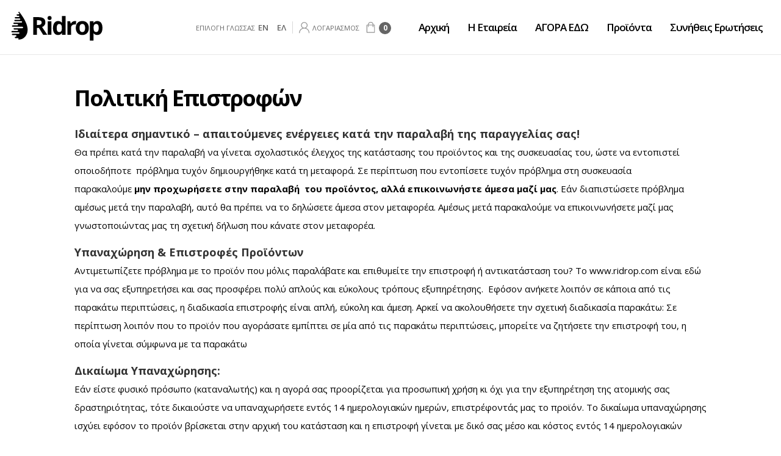

--- FILE ---
content_type: text/html; charset=UTF-8
request_url: https://ridrop.com/el/%CF%80%CE%BF%CE%BB%CE%B9%CF%84%CE%B9%CE%BA%CE%AE-%CE%B5%CF%80%CE%B9%CF%83%CF%84%CF%81%CE%BF%CF%86%CF%8E%CE%BD/
body_size: 11083
content:
<!doctype html>

<html lang="el" class="no-js">
	<head>
		<meta charset="UTF-8">
		<title>Πολιτική Επιστροφών - Cooling Towel - Πετσέτες Γυμναστηρίου : Cooling Towel &#8211; Πετσέτες Γυμναστηρίου</title>
		<link href="//www.google-analytics.com" rel="dns-prefetch">
		<meta http-equiv="X-UA-Compatible" content="IE=edge,chrome=1">
		<meta name="viewport" content="width=device-width, initial-scale=1.0">
		<meta name="description" content="#itsallaboutkeepgoing and #ridrop">
		<link rel="apple-touch-icon" sizes="57x57" href="https://ridrop.com/wp-content/themes/ridrop/icons/apple-icon-57x57.png">
		<link rel="apple-touch-icon" sizes="60x60" href="https://ridrop.com/wp-content/themes/ridrop/icons/apple-icon-60x60.png">
		<link rel="apple-touch-icon" sizes="72x72" href="https://ridrop.com/wp-content/themes/ridrop/icons/apple-icon-72x72.png">
		<link rel="apple-touch-icon" sizes="76x76" href="https://ridrop.com/wp-content/themes/ridrop/icons/apple-icon-76x76.png">
		<link rel="apple-touch-icon" sizes="114x114" href="https://ridrop.com/wp-content/themes/ridrop/icons/apple-icon-114x114.png">
		<link rel="apple-touch-icon" sizes="120x120" href="https://ridrop.com/wp-content/themes/ridrop/icons/apple-icon-120x120.png">
		<link rel="apple-touch-icon" sizes="144x144" href="https://ridrop.com/wp-content/themes/ridrop/icons/apple-icon-144x144.png">
		<link rel="apple-touch-icon" sizes="152x152" href="https://ridrop.com/wp-content/themes/ridrop/icons/apple-icon-152x152.png">
		<link rel="apple-touch-icon" sizes="180x180" href="https://ridrop.com/wp-content/themes/ridrop/icons/apple-icon-180x180.png">
		<link rel="icon" type="image/png" sizes="192x192"  href="https://ridrop.com/wp-content/themes/ridrop/icons/android-icon-192x192.png">
		<link rel="icon" type="image/png" sizes="32x32" href="https://ridrop.com/wp-content/themes/ridrop/icons/favicon-32x32.png">
		<link rel="icon" type="image/png" sizes="96x96" href="https://ridrop.com/wp-content/themes/ridrop/icons/favicon-96x96.png">
		<link rel="icon" type="image/png" sizes="16x16" href="https://ridrop.com/wp-content/themes/ridrop/icons/favicon-16x16.png">
		<link rel="manifest" href="https://ridrop.com/wp-content/themes/ridrop/icons/manifest.json">
		<meta name="msapplication-TileColor" content="#ffffff">
		<meta name="msapplication-TileImage" content="https://ridrop.com/wp-content/themes/ridrop/icons/ms-icon-144x144.png">
		<meta name="theme-color" content="#ffffff">
    <link rel="shortcut icon" href="https://ridrop.com/wp-content/themes/ridrop/favicon.ico" />
    
		<meta name='robots' content='index, follow, max-image-preview:large, max-snippet:-1, max-video-preview:-1' />
<link rel="alternate" href="https://ridrop.com/en/returns/" hreflang="en" />
<link rel="alternate" href="https://ridrop.com/el/%cf%80%ce%bf%ce%bb%ce%b9%cf%84%ce%b9%ce%ba%ce%ae-%ce%b5%cf%80%ce%b9%cf%83%cf%84%cf%81%ce%bf%cf%86%cf%8e%ce%bd/" hreflang="el" />

<!-- Google Tag Manager for WordPress by gtm4wp.com -->
<script data-cfasync="false" data-pagespeed-no-defer>//<![CDATA[
	var gtm4wp_datalayer_name = "dataLayer";
	var dataLayer = dataLayer || [];
//]]>
</script>
<!-- End Google Tag Manager for WordPress by gtm4wp.com -->
	<!-- This site is optimized with the Yoast SEO plugin v16.3 - https://yoast.com/wordpress/plugins/seo/ -->
	<link rel="canonical" href="https://ridrop.com/el/πολιτική-επιστροφών/" />
	<meta property="og:locale" content="el_GR" />
	<meta property="og:type" content="article" />
	<meta property="og:title" content="Πολιτική Επιστροφών - Cooling Towel - Πετσέτες Γυμναστηρίου" />
	<meta property="og:description" content="Ιδιαίτερα σημαντικό &#8211; απαιτούμενες ενέργειες κατά την παραλαβή της παραγγελίας σας!  Θα πρέπει κατά την παραλαβή να γίνεται σχολαστικός έλεγχος της κατάστασης του προϊόντος και της συσκευασίας του, ώστε να εντοπιστεί οποιοδήποτε &nbsp;πρόβλημα τυχόν δημιουργήθηκε κατά τη μεταφορά. Σε περίπτωση που εντοπίσετε τυχόν πρόβλημα στη συσκευασία παρακαλούμε&nbsp;μην προχωρήσετε στην παραλαβή &nbsp;του προϊόντος, αλλά επικοινωνήστε άμεσα... Read more" />
	<meta property="og:url" content="https://ridrop.com/el/πολιτική-επιστροφών/" />
	<meta property="og:site_name" content="Cooling Towel - Πετσέτες Γυμναστηρίου" />
	<meta property="article:modified_time" content="2019-07-25T09:48:28+00:00" />
	<meta name="twitter:card" content="summary_large_image" />
	<script type="application/ld+json" class="yoast-schema-graph">{"@context":"https://schema.org","@graph":[{"@type":"WebSite","@id":"https://ridrop.com/#website","url":"https://ridrop.com/","name":"Cooling Towel - \u03a0\u03b5\u03c4\u03c3\u03ad\u03c4\u03b5\u03c2 \u0393\u03c5\u03bc\u03bd\u03b1\u03c3\u03c4\u03b7\u03c1\u03af\u03bf\u03c5","description":"#itsallaboutkeepgoing and #ridrop","potentialAction":[{"@type":"SearchAction","target":"https://ridrop.com/?s={search_term_string}","query-input":"required name=search_term_string"}],"inLanguage":"el"},{"@type":"WebPage","@id":"https://ridrop.com/el/%cf%80%ce%bf%ce%bb%ce%b9%cf%84%ce%b9%ce%ba%ce%ae-%ce%b5%cf%80%ce%b9%cf%83%cf%84%cf%81%ce%bf%cf%86%cf%8e%ce%bd/#webpage","url":"https://ridrop.com/el/%cf%80%ce%bf%ce%bb%ce%b9%cf%84%ce%b9%ce%ba%ce%ae-%ce%b5%cf%80%ce%b9%cf%83%cf%84%cf%81%ce%bf%cf%86%cf%8e%ce%bd/","name":"\u03a0\u03bf\u03bb\u03b9\u03c4\u03b9\u03ba\u03ae \u0395\u03c0\u03b9\u03c3\u03c4\u03c1\u03bf\u03c6\u03ce\u03bd - Cooling Towel - \u03a0\u03b5\u03c4\u03c3\u03ad\u03c4\u03b5\u03c2 \u0393\u03c5\u03bc\u03bd\u03b1\u03c3\u03c4\u03b7\u03c1\u03af\u03bf\u03c5","isPartOf":{"@id":"https://ridrop.com/#website"},"datePublished":"2019-07-23T14:28:46+00:00","dateModified":"2019-07-25T09:48:28+00:00","breadcrumb":{"@id":"https://ridrop.com/el/%cf%80%ce%bf%ce%bb%ce%b9%cf%84%ce%b9%ce%ba%ce%ae-%ce%b5%cf%80%ce%b9%cf%83%cf%84%cf%81%ce%bf%cf%86%cf%8e%ce%bd/#breadcrumb"},"inLanguage":"el","potentialAction":[{"@type":"ReadAction","target":["https://ridrop.com/el/%cf%80%ce%bf%ce%bb%ce%b9%cf%84%ce%b9%ce%ba%ce%ae-%ce%b5%cf%80%ce%b9%cf%83%cf%84%cf%81%ce%bf%cf%86%cf%8e%ce%bd/"]}]},{"@type":"BreadcrumbList","@id":"https://ridrop.com/el/%cf%80%ce%bf%ce%bb%ce%b9%cf%84%ce%b9%ce%ba%ce%ae-%ce%b5%cf%80%ce%b9%cf%83%cf%84%cf%81%ce%bf%cf%86%cf%8e%ce%bd/#breadcrumb","itemListElement":[{"@type":"ListItem","position":1,"item":{"@type":"WebPage","@id":"https://ridrop.com/el/","url":"https://ridrop.com/el/","name":"Home"}},{"@type":"ListItem","position":2,"item":{"@id":"https://ridrop.com/el/%cf%80%ce%bf%ce%bb%ce%b9%cf%84%ce%b9%ce%ba%ce%ae-%ce%b5%cf%80%ce%b9%cf%83%cf%84%cf%81%ce%bf%cf%86%cf%8e%ce%bd/#webpage"}}]}]}</script>
	<!-- / Yoast SEO plugin. -->


<link rel='dns-prefetch' href='//s.w.org' />
		<script type="text/javascript">
			window._wpemojiSettings = {"baseUrl":"https:\/\/s.w.org\/images\/core\/emoji\/13.0.1\/72x72\/","ext":".png","svgUrl":"https:\/\/s.w.org\/images\/core\/emoji\/13.0.1\/svg\/","svgExt":".svg","source":{"concatemoji":"https:\/\/ridrop.com\/wp-includes\/js\/wp-emoji-release.min.js?ver=5.7.14"}};
			!function(e,a,t){var n,r,o,i=a.createElement("canvas"),p=i.getContext&&i.getContext("2d");function s(e,t){var a=String.fromCharCode;p.clearRect(0,0,i.width,i.height),p.fillText(a.apply(this,e),0,0);e=i.toDataURL();return p.clearRect(0,0,i.width,i.height),p.fillText(a.apply(this,t),0,0),e===i.toDataURL()}function c(e){var t=a.createElement("script");t.src=e,t.defer=t.type="text/javascript",a.getElementsByTagName("head")[0].appendChild(t)}for(o=Array("flag","emoji"),t.supports={everything:!0,everythingExceptFlag:!0},r=0;r<o.length;r++)t.supports[o[r]]=function(e){if(!p||!p.fillText)return!1;switch(p.textBaseline="top",p.font="600 32px Arial",e){case"flag":return s([127987,65039,8205,9895,65039],[127987,65039,8203,9895,65039])?!1:!s([55356,56826,55356,56819],[55356,56826,8203,55356,56819])&&!s([55356,57332,56128,56423,56128,56418,56128,56421,56128,56430,56128,56423,56128,56447],[55356,57332,8203,56128,56423,8203,56128,56418,8203,56128,56421,8203,56128,56430,8203,56128,56423,8203,56128,56447]);case"emoji":return!s([55357,56424,8205,55356,57212],[55357,56424,8203,55356,57212])}return!1}(o[r]),t.supports.everything=t.supports.everything&&t.supports[o[r]],"flag"!==o[r]&&(t.supports.everythingExceptFlag=t.supports.everythingExceptFlag&&t.supports[o[r]]);t.supports.everythingExceptFlag=t.supports.everythingExceptFlag&&!t.supports.flag,t.DOMReady=!1,t.readyCallback=function(){t.DOMReady=!0},t.supports.everything||(n=function(){t.readyCallback()},a.addEventListener?(a.addEventListener("DOMContentLoaded",n,!1),e.addEventListener("load",n,!1)):(e.attachEvent("onload",n),a.attachEvent("onreadystatechange",function(){"complete"===a.readyState&&t.readyCallback()})),(n=t.source||{}).concatemoji?c(n.concatemoji):n.wpemoji&&n.twemoji&&(c(n.twemoji),c(n.wpemoji)))}(window,document,window._wpemojiSettings);
		</script>
		<style type="text/css">
img.wp-smiley,
img.emoji {
	display: inline !important;
	border: none !important;
	box-shadow: none !important;
	height: 1em !important;
	width: 1em !important;
	margin: 0 .07em !important;
	vertical-align: -0.1em !important;
	background: none !important;
	padding: 0 !important;
}
</style>
	<link rel='stylesheet' id='wp-block-library-css'  href='https://ridrop.com/wp-includes/css/dist/block-library/style.min.css?ver=5.7.14' media='all' />
<link rel='stylesheet' id='wc-block-vendors-style-css'  href='https://ridrop.com/wp-content/plugins/woocommerce/packages/woocommerce-blocks/build/vendors-style.css?ver=4.7.2' media='all' />
<link rel='stylesheet' id='wc-block-style-css'  href='https://ridrop.com/wp-content/plugins/woocommerce/packages/woocommerce-blocks/build/style.css?ver=4.7.2' media='all' />
<link rel='stylesheet' id='contact-form-7-css'  href='https://ridrop.com/wp-content/plugins/contact-form-7/includes/css/styles.css?ver=5.4.1' media='all' />
<link rel='stylesheet' id='pif-styles-css'  href='https://ridrop.com/wp-content/plugins/woocommerce-flipper/assets/css/style.css?ver=5.7.14' media='all' />
<link rel='stylesheet' id='woocommerce-layout-css'  href='https://ridrop.com/wp-content/plugins/woocommerce/assets/css/woocommerce-layout.css?ver=5.2.5' media='all' />
<link rel='stylesheet' id='woocommerce-smallscreen-css'  href='https://ridrop.com/wp-content/plugins/woocommerce/assets/css/woocommerce-smallscreen.css?ver=5.2.5' media='only screen and (max-width: 768px)' />
<link rel='stylesheet' id='woocommerce-general-css'  href='https://ridrop.com/wp-content/plugins/woocommerce/assets/css/woocommerce.css?ver=5.2.5' media='all' />
<style id='woocommerce-inline-inline-css' type='text/css'>
.woocommerce form .form-row .required { visibility: visible; }
</style>
<link rel='stylesheet' id='wt-smart-coupon-css'  href='https://ridrop.com/wp-content/plugins/wt-smart-coupons-for-woocommerce/public/css/wt-smart-coupon-public.css?ver=1.3.0' media='all' />
<link rel='stylesheet' id='flexible_shipping_notices-css'  href='https://ridrop.com/wp-content/plugins/flexible-shipping/vendor_prefixed/wpdesk/wp-wpdesk-fs-table-rate/assets/css/notices.css?ver=4.5.0.247' media='all' />
<link rel='stylesheet' id='woosb-frontend-css'  href='https://ridrop.com/wp-content/plugins/woo-product-bundle/assets/css/frontend.css?ver=5.7.14' media='all' />
<link rel='stylesheet' id='normalize-css'  href='https://ridrop.com/wp-content/themes/ridrop/normalize.css?ver=1.0' media='all' />
<link rel='stylesheet' id='html5blank-css'  href='https://ridrop.com/wp-content/themes/ridrop/style.css?ver=5.7.14' media='all' />
<script type='text/javascript' src='https://ridrop.com/wp-content/themes/ridrop/js/lib/conditionizr-4.3.0.min.js?ver=4.3.0' id='conditionizr-js'></script>
<script type='text/javascript' src='https://ridrop.com/wp-content/themes/ridrop/js/lib/modernizr-2.7.1.min.js?ver=2.7.1' id='modernizr-js'></script>
<script type='text/javascript' src='https://ridrop.com/wp-includes/js/jquery/jquery.min.js?ver=3.5.1' id='jquery-core-js'></script>
<script type='text/javascript' src='https://ridrop.com/wp-includes/js/jquery/jquery-migrate.min.js?ver=3.3.2' id='jquery-migrate-js'></script>
<script type='text/javascript' src='https://ridrop.com/wp-content/themes/ridrop/js/scripts.js?ver=1.0.0' id='html5blankscripts-js'></script>
<script type='text/javascript' src='https://ridrop.com/wp-content/plugins/woocommerce-flipper/assets/js/script.js?ver=5.7.14' id='flip-script-js'></script>
<script type='text/javascript' id='wt-smart-coupon-js-extra'>
/* <![CDATA[ */
var WTSmartCouponOBJ = {"ajaxurl":"https:\/\/ridrop.com\/wp-admin\/admin-ajax.php"};
/* ]]> */
</script>
<script type='text/javascript' src='https://ridrop.com/wp-content/plugins/wt-smart-coupons-for-woocommerce/public/js/wt-smart-coupon-public.js?ver=1.3.0' id='wt-smart-coupon-js'></script>
<script type='text/javascript' src='https://ridrop.com/wp-content/plugins/duracelltomi-google-tag-manager/js/gtm4wp-form-move-tracker.js?ver=1.13.1' id='gtm4wp-form-move-tracker-js'></script>
<link rel="https://api.w.org/" href="https://ridrop.com/wp-json/" /><link rel="alternate" type="application/json" href="https://ridrop.com/wp-json/wp/v2/pages/432" /><link rel="alternate" type="application/json+oembed" href="https://ridrop.com/wp-json/oembed/1.0/embed?url=https%3A%2F%2Fridrop.com%2Fel%2F%25cf%2580%25ce%25bf%25ce%25bb%25ce%25b9%25cf%2584%25ce%25b9%25ce%25ba%25ce%25ae-%25ce%25b5%25cf%2580%25ce%25b9%25cf%2583%25cf%2584%25cf%2581%25ce%25bf%25cf%2586%25cf%258e%25ce%25bd%2F" />
<link rel="alternate" type="text/xml+oembed" href="https://ridrop.com/wp-json/oembed/1.0/embed?url=https%3A%2F%2Fridrop.com%2Fel%2F%25cf%2580%25ce%25bf%25ce%25bb%25ce%25b9%25cf%2584%25ce%25b9%25ce%25ba%25ce%25ae-%25ce%25b5%25cf%2580%25ce%25b9%25cf%2583%25cf%2584%25cf%2581%25ce%25bf%25cf%2586%25cf%258e%25ce%25bd%2F&#038;format=xml" />

		<!-- GA Google Analytics @ https://m0n.co/ga -->
		<script>
			(function(i,s,o,g,r,a,m){i['GoogleAnalyticsObject']=r;i[r]=i[r]||function(){
			(i[r].q=i[r].q||[]).push(arguments)},i[r].l=1*new Date();a=s.createElement(o),
			m=s.getElementsByTagName(o)[0];a.async=1;a.src=g;m.parentNode.insertBefore(a,m)
			})(window,document,'script','https://www.google-analytics.com/analytics.js','ga');
			ga('create', 'UA-146621517-1', 'auto');
			ga('set', 'anonymizeIp', true);
			ga('set', 'forceSSL', true);
			ga('send', 'pageview');
		</script>

	
<!-- Google Tag Manager for WordPress by gtm4wp.com -->
<script data-cfasync="false" data-pagespeed-no-defer>//<![CDATA[
	var dataLayer_content = {"pagePostType":"page","pagePostType2":"single-page","pagePostAuthor":"srizakis@supreme-net.com"};
	dataLayer.push( dataLayer_content );//]]>
</script>
<script data-cfasync="false">//<![CDATA[
(function(w,d,s,l,i){w[l]=w[l]||[];w[l].push({'gtm.start':
new Date().getTime(),event:'gtm.js'});var f=d.getElementsByTagName(s)[0],
j=d.createElement(s),dl=l!='dataLayer'?'&l='+l:'';j.async=true;j.src=
'//www.googletagmanager.com/gtm.'+'js?id='+i+dl;f.parentNode.insertBefore(j,f);
})(window,document,'script','dataLayer','GTM-TT6RXKZ');//]]>
</script>
<!-- End Google Tag Manager -->
<!-- End Google Tag Manager for WordPress by gtm4wp.com -->	<noscript><style>.woocommerce-product-gallery{ opacity: 1 !important; }</style></noscript>
				<script  type="text/javascript">
				!function(f,b,e,v,n,t,s){if(f.fbq)return;n=f.fbq=function(){n.callMethod?
					n.callMethod.apply(n,arguments):n.queue.push(arguments)};if(!f._fbq)f._fbq=n;
					n.push=n;n.loaded=!0;n.version='2.0';n.queue=[];t=b.createElement(e);t.async=!0;
					t.src=v;s=b.getElementsByTagName(e)[0];s.parentNode.insertBefore(t,s)}(window,
					document,'script','https://connect.facebook.net/en_US/fbevents.js');
			</script>
			<!-- WooCommerce Facebook Integration Begin -->
			<script  type="text/javascript">

				fbq('init', '707837536481425', {}, {
    "agent": "woocommerce-5.2.5-2.5.1"
});

				fbq( 'track', 'PageView', {
    "source": "woocommerce",
    "version": "5.2.5",
    "pluginVersion": "2.5.1"
} );

				document.addEventListener( 'DOMContentLoaded', function() {
					jQuery && jQuery( function( $ ) {
						// Insert placeholder for events injected when a product is added to the cart through AJAX.
						$( document.body ).append( '<div class=\"wc-facebook-pixel-event-placeholder\"></div>' );
					} );
				}, false );

			</script>
			<!-- WooCommerce Facebook Integration End -->
					
		<script>
        // conditionizr.com
        // configure environment tests
        conditionizr.config({
            assets: 'https://ridrop.com/wp-content/themes/ridrop',
            tests: {}
        });
        </script>

		<!--Custom fonts-->
		
<link href="https://fonts.googleapis.com/css?family=Open+Sans:300,300i,400,400i,600,600i,700,700i,800,800i&display=swap&subset=greek" rel="stylesheet">
<link rel="stylesheet" href="https://use.fontawesome.com/releases/v5.7.2/css/all.css" integrity="sha384-fnmOCqbTlWIlj8LyTjo7mOUStjsKC4pOpQbqyi7RrhN7udi9RwhKkMHpvLbHG9Sr" crossorigin="anonymous">

		<!--Load bootstrap and custom css-->
		<link rel="stylesheet" href="//maxcdn.bootstrapcdn.com/bootstrap/3.2.0/css/bootstrap.min.css">
		<link rel="stylesheet" href="https://ridrop.com/wp-content/themes/ridrop/css/custom.css" type="text/css" media="screen">
		
		<!--Load bootstrap js-->
		<script src="//maxcdn.bootstrapcdn.com/bootstrap/3.2.0/js/bootstrap.min.js"></script>
    <!--Js for menu resize-->
     <script src="https://ridrop.com/wp-content/themes/ridrop/js/menuresize.js"></script>
		 <script>
    function init() {
        window.addEventListener('scroll', function(e){
            var distanceY = window.pageYOffset || document.documentElement.scrollTop,
                shrinkOn = 300,
                header = document.querySelector("header");
            if (distanceY > shrinkOn) {
                classie.add(header,"smaller");
            } else {
                if (classie.has(header,"smaller")) {
                    classie.remove(header,"smaller");
                }
            }
        });
    }
    window.onload = init();
</script>
    
	</head>
	
	<body class="page-template-default page page-id-432 theme-ridrop woocommerce-no-js -">
		
		<!-- header -->
		<header id="header">
			<nav class="navbar navbar-default navbar-fixed-top" role="navigation">
			  	<div class="container-fluid">
					<!-- Brand and toggle get grouped for better mobile display -->
					<div class="navbar-header">
						<button type="button" class="navbar-toggle" data-toggle="collapse" data-target="#bs-example-navbar-collapse-1">
							<span class="sr-only">Toggle navigation</span>
							<span class="icon-bar"></span>
							<span class="icon-bar"></span>
							<span class="icon-bar"></span>
						</button>
           
           
 <span class="basket-area-mobile visible-xs">
							              	<a class="/cart/" href="https://ridrop.com/el/%ce%ba%ce%b1%ce%bb%ce%ac%ce%b8%ce%b9/" title="Δείτε το καλάθι αγορών σας">
                  <img class="img-responsive cart-icon" src="https://ridrop.com/wp-content/themes/ridrop/img/basketicon.svg">
                  <span class="cart-contents-count">0</span>                  
             	</a>
						  
  </span>
						<!--Logo here-->
						<a class="navbar-brand" href="https://ridrop.com/el">
							<img class="img-responsive main-logo" src="https://ridrop.com/wp-content/themes/ridrop/img/ridroplogo.svg">
              
						</a>
					</div>

					<!-- Collect the nav links, forms, and other content for toggling -->
					<div class="collapse navbar-collapse" id="bs-example-navbar-collapse-1">
						<ul id="menu-main-menu-gr" class="nav navbar-nav navbar-right"><li id="menu-item-451" class="menu-item menu-item-type-post_type menu-item-object-page menu-item-home menu-item-451"><a title="Αρχική" href="https://ridrop.com/el/">Αρχική</a></li>
<li id="menu-item-448" class="menu-item menu-item-type-post_type menu-item-object-page menu-item-448"><a title="Η Εταιρεία" href="https://ridrop.com/el/%ce%b7-%ce%b5%cf%84%ce%b1%ce%b9%cf%81%ce%b5%ce%af%ce%b1/">Η Εταιρεία</a></li>
<li id="menu-item-1141" class="menu-item menu-item-type-custom menu-item-object-custom menu-item-1141"><a title="ΑΓΟΡΑ ΕΔΩ" href="https://www.bagie.gr/product-category/%ce%b1%ce%be%ce%b5%cf%83%ce%bf%cf%85%ce%ac%cf%81/cooling-towels/">ΑΓΟΡΑ ΕΔΩ</a></li>
<li id="menu-item-562" class="menu-item menu-item-type-taxonomy menu-item-object-product_cat menu-item-562"><a title="Προϊόντα" href="https://ridrop.com/el/product-category/petseta/">Προϊόντα</a></li>
<li id="menu-item-449" class="menu-item menu-item-type-post_type menu-item-object-page menu-item-449"><a title="Συνήθεις Ερωτήσεις" href="https://ridrop.com/el/%cf%83%cf%85%ce%bd%ce%ae%ce%b8%ce%b5%ce%b9%cf%82-%ce%b5%cf%81%cf%89%cf%84%ce%ae%cf%83%ce%b5%ce%b9%cf%82/">Συνήθεις Ερωτήσεις</a></li>
</ul>                       	<ul class="navbar-right second-menu navbar-nav"><li class="quarter" style="border-right: 1px solid #c1c1c1;padding-right: 5px;">
	 <span class="language-area">
             
                <small>ΕΠΙΛΟΓΗ ΓΛΩΣΣΑΣ</small>
            <ul>
	<li class="lang-item lang-item-20 lang-item-en lang-item-first"><a lang="en" hreflang="en" href="https://ridrop.com/en/returns/">EN</a></li>
	<li class="lang-item lang-item-24 lang-item-el current-lang"><a lang="el" hreflang="el" href="https://ridrop.com/el/%cf%80%ce%bf%ce%bb%ce%b9%cf%84%ce%b9%ce%ba%ce%ae-%ce%b5%cf%80%ce%b9%cf%83%cf%84%cf%81%ce%bf%cf%86%cf%8e%ce%bd/">ΕΛ</a></li>
</ul>
            </span>
	</li>
	<li  class="quarter">
<span class="account-area">
<a href="
/λογαριασμός/">
<img class="img-responsive cart-icon" src="https://ridrop.com/wp-content/themes/ridrop/img/acounticon.svg">
	<small class="">Λογαριασμός</small>
</a>
</span>
	</li>
	<li  class="quarter">
	<span class="basket-area">
						              	<a class="/cart/" href="https://ridrop.com/el/%ce%ba%ce%b1%ce%bb%ce%ac%ce%b8%ce%b9/" title="Δείτε το καλάθι αγορών σας">
                  <img class="img-responsive cart-icon" src="https://ridrop.com/wp-content/themes/ridrop/img/basketicon.svg">
                  <span class="cart-contents-count">0</span>                  
             	</a>
						  
           </span>
	</li>
              
              
            
            
						
              </ul>
					</div>
 
				</div>
			</nav>
		</header>
		<!-- /header -->

<section id="page" class="default-template">
	
<!-- Start the Loop. -->

	<div class="bhead">
		<div class="container">
      
			<!-- Display the Title -->
			<div class="row">
        
				<div class="col-md-12">
					
				</div>
        
			</div>
      
		</div>
    </div>
	
	<div class="container-fluid">
		<div class="row">
			<div class="col-md-10 col-md-offset-1">
        <h1 class="blue">Πολιτική Επιστροφών</h1>
				
			
			
				
<h4><strong>Ιδιαίτερα σημαντικό &#8211; απαιτούμενες ενέργειες κατά την παραλαβή της παραγγελίας σας!</strong>  </h4>



<p>Θα πρέπει κατά την παραλαβή να γίνεται σχολαστικός έλεγχος της κατάστασης του προϊόντος και της συσκευασίας του, ώστε να εντοπιστεί οποιοδήποτε &nbsp;πρόβλημα τυχόν δημιουργήθηκε κατά τη μεταφορά. Σε περίπτωση που εντοπίσετε τυχόν πρόβλημα στη συσκευασία παρακαλούμε&nbsp;<strong>μην προχωρήσετε στην παραλαβή &nbsp;του προϊόντος, αλλά επικοινωνήστε άμεσα μαζί μας</strong>. Εάν διαπιστώσετε πρόβλημα αμέσως μετά την παραλαβή, αυτό θα πρέπει να το δηλώσετε άμεσα στον μεταφορέα. Αμέσως μετά παρακαλούμε να επικοινωνήσετε μαζί μας γνωστοποιώντας μας τη σχετική δήλωση που κάνατε στον μεταφορέα.</p>



<h4><strong>Υπαναχώρηση &amp; Επιστροφές Προϊόντων </strong></h4>



<p>Αντιμετωπίζετε πρόβλημα με το προϊόν που μόλις παραλάβατε και επιθυμείτε την επιστροφή ή αντικατάσταση του? Το www.ridrop.com είναι εδώ για να σας εξυπηρετήσει και σας προσφέρει πολύ απλούς και εύκολους τρόπους εξυπηρέτησης.  Εφόσον ανήκετε λοιπόν σε κάποια από τις παρακάτω περιπτώσεις, η διαδικασία επιστροφής είναι απλή, εύκολη και άμεση. Αρκεί να ακολουθήσετε την σχετική διαδικασία παρακάτω: Σε περίπτωση λοιπόν που το προϊόν που αγοράσατε εμπίπτει σε μία από τις παρακάτω περιπτώσεις, μπορείτε να ζητήσετε την επιστροφή του, η οποία γίνεται σύμφωνα με τα παρακάτω</p>



<h4><strong>Δικαίωμα Υπαναχώρησης:</strong></h4>



<p>Εάν είστε φυσικό πρόσωπο (καταναλωτής) και η αγορά σας
προορίζεται για προσωπική χρήση κι όχι για την εξυπηρέτηση της ατομικής σας
δραστηριότητας, τότε δικαιούστε να υπαναχωρήσετε εντός 14 ημερολογιακών ημερών,
επιστρέφοντάς μας το προϊόν. Το δικαίωμα υπαναχώρησης ισχύει εφόσον το προϊόν
βρίσκεται στην αρχική του κατάσταση και η επιστροφή γίνεται με δικό σας μέσο
και κόστος εντός 14 ημερολογιακών ημερών από την ημέρα της υπαναχώρησης (είτε
το επιστρέφετε εσείς, είτε το αποστέλλετε με κάποιο μεταφορέα). Εφόσον εγκριθεί
η επιστροφή,&nbsp; θα σας επιστρέψουμε στο σύνολό&nbsp; του το τίμημα που έχετε
καταβάλει για τη συγκεκριμένη αγορά, με τον ίδιο τρόπο που το έχετε εξοφλήσει.</p>



<h4><strong>Όροι και προϋποθέσεις για την άσκηση του
δικαιώματος Υπαναχώρησης</strong></h4>



<p>Το δικαίωμα υπαναχώρησης μπορείτε να το ασκήσετε εντός
δεκατεσσάρων (14) ημερολογιακών ημερών από την παραλαβή του προϊόντος ώστε να
θεωρηθεί εμπρόθεσμη και δεν χρειάζεται κάποια επιπλέον αιτιολόγηση από εσάς.</p>



<p>Σε περίπτωση έγκυρης άσκησης του δικαιώματος υπαναχώρησης
προϋπόθεση για την επιστροφή είναι το προϊόν να είναι στην αρχική του
κατάσταση, να είναι άθικτη η συσκευασία και να περιλαμβάνονται όλα τα
παρελκόμενα, τυχόν δώρα, συνοδευτικά προϊόντα και υλικά.</p>



<p>Σε περίπτωση όπου το προϊόν έχει χάσει την αξία του λόγω κακής
μεταχείρισης η οποία ξεφεύγει από την απλή εξέταση της λειτουργικότητας και των
χαρακτηριστικών του προϊόντος, θα πρέπει να αποκαταστήσετε με χρηματική
αποζημίωση τη μείωση της αξίας του. Σε αυτήν την περίπτωση από το ποσό που θα
σας επιστρέψουμε, θα αφαιρεθεί η συγκεκριμένη χρηματική αποζημίωση. Σε κάθε
τέτοια περίπτωση θα ενημερωθείτε πριν ολοκληρωθεί η διαδικασία πίστωσης και
επιστροφής των χρημάτων..<br>
<br>
</p>



<h4><strong>Επιστροφή λόγω παράδοσης λανθασμένου προϊόντος:</strong></h4>



<p>Στην περίπτωση που το προϊόν που σας αποστείλαμε είναι διαφορετικό από αυτό που παραγγείλατε, μπορείτε να το επιστρέψετε εντός δεκατεσσάρων (14) ημερολογιακών ημερών από την αγορά του χωρίς χρέωση μεταφορικών. Η επιστροφή του προϊόντος, σε αυτήν την περίπτωση, μπορεί να γίνει μόνο εάν το προϊόν βρίσκεται στην αρχική του κατάσταση και με πλήρη αυθεντική συσκευασία.<br> <br></p>



<h4><strong>Φόρμα Επιστροφής</strong> </h4>



<p>Προκειμένου να επιστρέψετε ένα προϊόν, θα πρέπει να συμπληρώστε τη σχετική «Φόρμα Επιστροφής»</p>



<h4><strong>Φόρμα Υπαναχώρησης</strong></h4>



<p>Προκειμένου να ασκήσετε το δικαίωμα υπαναχώρησης αρκεί να συμπληρώσετε την σχετική φόρμα «Φόρμα Υπαναχώρησης» Η δήλωση υπαναχώρησης μπορεί να σταλεί άμεσα ηλεκτρονικά ή με συστημένη επιστολή προς την Εταιρία μας ή &nbsp;μπορείτε να την προσκομίσετε με δικά σας μέσα στην Έδρα της&nbsp;εταιρίας μας.</p>



<h3>&nbsp;&nbsp;<br> <strong>ΔΙΕΥΘΥΝΣΗ ΕΠΙΣΤΡΟΦΩΝ</strong></h3>



<p>Όλες οι παραπάνω αναφερόμενες περιπτώσεις υπαναχώρησης γίνονται στις κεντρικές μας αποθήκες στην διεύθυνση:&nbsp;</p>



<table class="wp-block-table"><tbody><tr><td>Logistar ΜΕΠΕ &#8211; Αποθήκες</td></tr><tr><td>Θέση Τρύπα Πέρδικας, 19300, Ασπόπυργος Αττικής</td></tr><tr><td>Τηλ: 00302105584454</td></tr></tbody></table>



<p></p>



<p></p>



<p></p>
			</div>
		</div>
	</div>



 <!-- Stop The Loop (but note the "else:" - see next line). -->
 	
</section>

	<!-- footer -->
	<footer id="footer">
				<div class="container">
			<div class="row">
				<div class="col-md-4"></div>
				<div class="col-md-4">

		<a class="doublelink" target="_blank" href="
			https://www.bagie.gr/product-category/%ce%b1%ce%be%ce%b5%cf%83%ce%bf%cf%85%ce%ac%cf%81/cooling-towels/">
        <img class="img-responsive linkicon" src="https://ridrop.com/wp-content/themes/ridrop/img/carticonw.svg"><span class="linkext">
        ΑΓΟΡΑ ΕΔΩ        </span>
       </a>
				</div>
				<br>&nbsp;
				<br>&nbsp;
				<br>&nbsp;
				
			</div>
		</div>
		
		<br>&nbsp;
		<br>&nbsp;
		<br>&nbsp;
		
		<div class="container">
			
			<div class="row">
				<div class="col-md-3">
					<img class="img-responsive footerlogo center-block" src="https://ridrop.com/wp-content/themes/ridrop/img/ridropfooterlogo.svg">
				</div>
				<div class="col-md-3 extra-info">
				<h4>Πληροφορίες</h4><ul id="menu-footer-menu-gr" class="menu"><li id="menu-item-452" class="menu-item menu-item-type-post_type menu-item-object-page menu-item-452"><a href="https://ridrop.com/el/%cf%83%cf%85%ce%bd%ce%ae%ce%b8%ce%b5%ce%b9%cf%82-%ce%b5%cf%81%cf%89%cf%84%ce%ae%cf%83%ce%b5%ce%b9%cf%82/">Συνήθεις Ερωτήσεις</a></li>
<li id="menu-item-453" class="menu-item menu-item-type-post_type menu-item-object-page current-menu-item page_item page-item-432 current_page_item menu-item-453"><a href="https://ridrop.com/el/%cf%80%ce%bf%ce%bb%ce%b9%cf%84%ce%b9%ce%ba%ce%ae-%ce%b5%cf%80%ce%b9%cf%83%cf%84%cf%81%ce%bf%cf%86%cf%8e%ce%bd/" aria-current="page">Πολιτική Επιστροφών</a></li>
<li id="menu-item-455" class="menu-item menu-item-type-post_type menu-item-object-page menu-item-455"><a href="https://ridrop.com/el/%cf%80%ce%bb%ce%b7%cf%81%cf%89%ce%bc%ce%ad%cf%82/">Πληρωμές</a></li>
<li id="menu-item-456" class="menu-item menu-item-type-post_type menu-item-object-page menu-item-456"><a href="https://ridrop.com/el/%cf%8c%cf%81%ce%bf%ce%b9-%cf%87%cf%81%ce%ae%cf%83%ce%b7%cf%82/">Όροι και προϋποθέσεις</a></li>
<li id="menu-item-457" class="menu-item menu-item-type-post_type menu-item-object-page menu-item-privacy-policy menu-item-457"><a href="https://ridrop.com/el/%cf%80%ce%bf%ce%bb%ce%b9%cf%84%ce%b9%ce%ba%ce%ae-%ce%b1%cf%80%ce%bf%cf%81%cf%81%ce%ae%cf%84%ce%bf%cf%85/">Πολιτική Απορρήτου</a></li>
<li id="menu-item-745" class="menu-item menu-item-type-post_type menu-item-object-page menu-item-745"><a href="https://ridrop.com/el/%ce%b1%ce%b3%ce%bf%cf%81%ce%ad%cf%82-%cf%87%ce%bf%ce%bd%ce%b4%cf%81%ce%b9%ce%ba%ce%ae%cf%82/">Αγορές χονδρικής</a></li>
<li id="menu-item-1139" class="menu-item menu-item-type-custom menu-item-object-custom menu-item-1139"><a href="https://www.bagie.gr/product-category/%ce%b1%ce%be%ce%b5%cf%83%ce%bf%cf%85%ce%ac%cf%81/cooling-towels/">ΑΓΟΡΑ ΕΔΩ</a></li>
</ul>				</div>
				<div class="col-md-3 contact-details">
          <h4>Επικοινωνία</h4><div class="textwidget custom-html-widget">	<ul>
					<li><span>Τηλέφωνο: </span> +302103008513</li>
					<li><span>Email:  </span>info@ridrop.com</li>
					<li><span>Ιστοσελίδα:  </span>www.ridrop.com</li>
					</ul>
					<ul class="social-media" <li=""><a href="https://www.facebook.com/Ridropcom-Cooling-Towel-111230543590345" target="_blank" rel="noopener"><i class="fab fa-facebook-f"></i></a>
						<li><a href="https://www.facebook.com/Ridropcom-Cooling-Towel-111230543590345" target="_blank" rel="noopener"><i class="fab fa-instagram"></i></a></li>
					</ul></div>			
					
				</div>
				<div class="col-md-3">
									</div>
			</div>
		</div>
	</footer>
	<!-- /footer -->
<div id="thevery-bottom">
  <div class="container">
		<div class="row">
    	 <div class="col-md-12">
				<small class="supreme">Website Created by <a href="https://supreme-net.com/" target="_blank">#</a> <a href="https://web.supreme-net.gr/" target="_blank">Supreme-Net</a></small>
			 </div>
		</div>
	</div>
</div>



	
	
<!-- Google Tag Manager (noscript) -->
<noscript><iframe src="https://www.googletagmanager.com/ns.html?id=GTM-TT6RXKZ"
height="0" width="0" style="display:none;visibility:hidden"></iframe></noscript>
<!-- End Google Tag Manager (noscript) -->			<!-- Facebook Pixel Code -->
			<noscript>
				<img
					height="1"
					width="1"
					style="display:none"
					alt="fbpx"
					src="https://www.facebook.com/tr?id=707837536481425&ev=PageView&noscript=1"
				/>
			</noscript>
			<!-- End Facebook Pixel Code -->
				<script type="text/javascript">
		(function () {
			var c = document.body.className;
			c = c.replace(/woocommerce-no-js/, 'woocommerce-js');
			document.body.className = c;
		})();
	</script>
	<script type='text/javascript' src='https://ridrop.com/wp-includes/js/dist/vendor/wp-polyfill.min.js?ver=7.4.4' id='wp-polyfill-js'></script>
<script type='text/javascript' id='wp-polyfill-js-after'>
( 'fetch' in window ) || document.write( '<script src="https://ridrop.com/wp-includes/js/dist/vendor/wp-polyfill-fetch.min.js?ver=3.0.0"></scr' + 'ipt>' );( document.contains ) || document.write( '<script src="https://ridrop.com/wp-includes/js/dist/vendor/wp-polyfill-node-contains.min.js?ver=3.42.0"></scr' + 'ipt>' );( window.DOMRect ) || document.write( '<script src="https://ridrop.com/wp-includes/js/dist/vendor/wp-polyfill-dom-rect.min.js?ver=3.42.0"></scr' + 'ipt>' );( window.URL && window.URL.prototype && window.URLSearchParams ) || document.write( '<script src="https://ridrop.com/wp-includes/js/dist/vendor/wp-polyfill-url.min.js?ver=3.6.4"></scr' + 'ipt>' );( window.FormData && window.FormData.prototype.keys ) || document.write( '<script src="https://ridrop.com/wp-includes/js/dist/vendor/wp-polyfill-formdata.min.js?ver=3.0.12"></scr' + 'ipt>' );( Element.prototype.matches && Element.prototype.closest ) || document.write( '<script src="https://ridrop.com/wp-includes/js/dist/vendor/wp-polyfill-element-closest.min.js?ver=2.0.2"></scr' + 'ipt>' );( 'objectFit' in document.documentElement.style ) || document.write( '<script src="https://ridrop.com/wp-includes/js/dist/vendor/wp-polyfill-object-fit.min.js?ver=2.3.4"></scr' + 'ipt>' );
</script>
<script type='text/javascript' id='contact-form-7-js-extra'>
/* <![CDATA[ */
var wpcf7 = {"api":{"root":"https:\/\/ridrop.com\/wp-json\/","namespace":"contact-form-7\/v1"}};
/* ]]> */
</script>
<script type='text/javascript' src='https://ridrop.com/wp-content/plugins/contact-form-7/includes/js/index.js?ver=5.4.1' id='contact-form-7-js'></script>
<script type='text/javascript' src='https://ridrop.com/wp-content/plugins/woocommerce/assets/js/jquery-blockui/jquery.blockUI.min.js?ver=2.70' id='jquery-blockui-js'></script>
<script type='text/javascript' id='wc-add-to-cart-js-extra'>
/* <![CDATA[ */
var wc_add_to_cart_params = {"ajax_url":"\/wp-admin\/admin-ajax.php","wc_ajax_url":"\/el\/?wc-ajax=%%endpoint%%","i18n_view_cart":"View cart","cart_url":"https:\/\/ridrop.com\/el\/%ce%ba%ce%b1%ce%bb%ce%ac%ce%b8%ce%b9\/","is_cart":"","cart_redirect_after_add":"yes"};
/* ]]> */
</script>
<script type='text/javascript' src='https://ridrop.com/wp-content/plugins/woocommerce/assets/js/frontend/add-to-cart.min.js?ver=5.2.5' id='wc-add-to-cart-js'></script>
<script type='text/javascript' src='https://ridrop.com/wp-content/plugins/woocommerce/assets/js/js-cookie/js.cookie.min.js?ver=2.1.4' id='js-cookie-js'></script>
<script type='text/javascript' id='woocommerce-js-extra'>
/* <![CDATA[ */
var woocommerce_params = {"ajax_url":"\/wp-admin\/admin-ajax.php","wc_ajax_url":"\/el\/?wc-ajax=%%endpoint%%"};
/* ]]> */
</script>
<script type='text/javascript' src='https://ridrop.com/wp-content/plugins/woocommerce/assets/js/frontend/woocommerce.min.js?ver=5.2.5' id='woocommerce-js'></script>
<script type='text/javascript' id='wc-cart-fragments-js-extra'>
/* <![CDATA[ */
var wc_cart_fragments_params = {"ajax_url":"\/wp-admin\/admin-ajax.php","wc_ajax_url":"\/el\/?wc-ajax=%%endpoint%%","cart_hash_key":"wc_cart_hash_581ee7537446cedb2c59f9d52a561d67","fragment_name":"wc_fragments_581ee7537446cedb2c59f9d52a561d67","request_timeout":"5000"};
/* ]]> */
</script>
<script type='text/javascript' src='https://ridrop.com/wp-content/plugins/woocommerce/assets/js/frontend/cart-fragments.min.js?ver=5.2.5' id='wc-cart-fragments-js'></script>
<script type='text/javascript' src='https://ridrop.com/wp-content/plugins/flexible-shipping/vendor_prefixed/wpdesk/wp-wpdesk-fs-table-rate/assets/js/notices.js?ver=4.5.0.247' id='flexible_shipping_notices-js'></script>
<script type='text/javascript' id='woosb-frontend-js-extra'>
/* <![CDATA[ */
var woosb_vars = {"version":"5.7.1","alert_selection":"Please select some product options for [name] before adding this bundle to the cart.","alert_empty":"Please choose at least one product before adding this bundle to the cart.","alert_min":"Please choose at least [min] in the whole products before adding this bundle to the cart.","alert_max":"Please choose maximum [max] in the whole products before adding this bundle to the cart.","price_text":"Bundle price:","saved_text":"(saved [d])","container_selector":"","change_image":"yes","bundled_price":"html","bundled_price_from":"sale_price","change_price":"yes","price_selector":"","price_format":"%1$s%2$s","price_decimals":"2","price_thousand_separator":",","price_decimal_separator":".","currency_symbol":"\u20ac"};
/* ]]> */
</script>
<script type='text/javascript' src='https://ridrop.com/wp-content/plugins/woo-product-bundle/assets/js/frontend.js?ver=5.7.1' id='woosb-frontend-js'></script>
<script type='text/javascript' src='https://ridrop.com/wp-includes/js/wp-embed.min.js?ver=5.7.14' id='wp-embed-js'></script>
<script type="text/javascript">(function() {
				var expirationDate = new Date();
				expirationDate.setTime( expirationDate.getTime() + 31536000 * 1000 );
				document.cookie = "pll_language=el; expires=" + expirationDate.toUTCString() + "; path=/; secure; SameSite=Lax";
			}());</script>
	</body>
</html>


--- FILE ---
content_type: text/css
request_url: https://ridrop.com/wp-content/themes/ridrop/style.css?ver=5.7.14
body_size: 3384
content:
/*
	Theme Name: Ridrop Cooling Towel
	Theme URI: http://web.supreme-net.gr/
	Description: The official theme for Ridrop from Supreme-Net
	Version: 1.0
	Author: Supreme-Net <support@supreme-net.com> 
	Author URI: mailto: design@supreme-net.com
	Tags: Design Minimal, Bootstrap, kefalonia

	License: MIT
	License URI: http://opensource.org/licenses/mit-license.php
*/


/*----------WELCOME----------*/

#main-slideshow {
    margin-top: 90px;
}



.mysectionpadding {
padding:150px 0;
}



.language-area li {
    display: inline-block;
    margin-right: 5px;
}

.language-area a {

font-weight: 600;
color: black;
font-size: 13px;
display: block;
vertical-align: middle;
margin-top: 0px;
margin-left: 5px;
text-transform: uppercase;
}

.head-lang {

  
    display: inline-block;
    font-size: 11px;
    text-transform: uppercase;
    letter-spacing: 0px;

}









.emph {

    font-weight: bold;
    font-size: 18px;
    letter-spacing: -1px;
    font-style: italic;

}

#footer {
    text-align: left;
 	 padding: 80px 0;
}

#footer .form-control {
    background: transparent;
    border-width: 0 0 1px 0;
    box-shadow: 0 0 0;
    height: 60px;
    border-radius: 0;
    font-weight: bold;
    font-size: 30px;
    letter-spacing: -2px;
    text-align: center;
    color: #000;
    padding: 0;
}

.leonidakis {
    background: #f7f7f7;
    border: 1px solid #c1c1c1;
    box-shadow: 0 0 0;
    height: 60px;
    border-radius: 0;
    font-weight: bold;
    font-size: 26px;
    letter-spacing: -2px;
    color: #767676;
    padding: 15px;
    margin-bottom: 10px;
    min-width: 500px;
    text-align: left;
}

.trackme {
    display: block;
}

#footer .form-control:focus {
    border-color: black;
    outline: 0;
    border-width: 0 0 2px 0 !important;
}

#thevery-bottom {

    border-top: 1px solid #e7e7e7;
    text-align: center;

}


#thevery-bottom ul {
    list-style: none;
    padding: 0;
    text-align: right;
    margin: 0;
}

#thevery-bottom li {
    display: inline-block;
   
}

#thevery-bottom a {
    font-weight: 600;
    color: black;
    letter-spacing: 0;
    font-size: 14px;
    padding: 10px 15px;
    display: block;
    border-right: 1px solid #c1c1c1;
   transition:0.3s color;
}

#thevery-bottom  li:first-child  {
   border-left: 1px solid #c1c1c1;
}

#thevery-bottom a:hover {
   
    color: #a8a8a8;
  transition:0.3s color;
  text-decoration:none;
    
}

.social-media a {
    font-weight: normal !important;
    font-size: 20px !important;
    padding: 6px 16px !important;
    text-align: center !important;
}

.benefits {
    padding: 0;
    list-style: none;
}

.benefits li {
    font-weight: 600;
    font-size: 27px;
    letter-spacing: -1px;
    color: #696969;
    margin-top: 7px;
  transition:0.3s color;
}
.benefits li:hover {
    color: #000;
   transition:0.3s color;
}

#categories {
    background: black;
   
}

#categories h2 {
color:#fff;
}

#categories p {
color:#fff;
}

.home-cat img {
    max-height: 120px;
}

.home-cat h3 {

    text-align: center;
    color: white;
    font-size: 16px;
    font-weight: 600;

}

.home-cat {
    margin-top: 50px;
}

.default-template {
    margin-top: 90px;
    padding: 0px 0 70px 0;
}

.post-single-template {

    margin-top: 150px;

}



#bottle h2 {
    margin-top: 0;
}

@media only screen and (max-width: 768px) {
#thevery-bottom {
    border-top: 0;
}
#thevery-bottom ul {
    list-style: none;
    padding: 0;
    text-align: center;
    margin: 0;
}
#thevery-bottom li:first-child {
    border-left: 0;
}
#thevery-bottom a {
    border-right: 0;
}
#thevery-bottom li {
    display: block;
}
.social-media li {
    display: inline-block !important;
}
.social-media {
    margin-bottom: 20px !important;
}
  .home-cat img {
    max-height: 80px;
}
.mysectionpadding {
padding:80px 0;
}
  
.quarter {
  width: 100%;
padding: 10px;
  margin:0 !important;
  }
  
  #footer {
  text-align:center;
  }
  
  .extra-info li {
  text-align:center;
  }
  
  #footer h4 {
  margin-top:40px;
  }
  
  .use-wrapper h3 {
   text-align:center;
}
  
  .use-wrapper {
  
    min-height: 230px;
}
  
}

.btn.btn-transprent {
    border: 1px solid black;
    padding: 10px 20px;
    border-radius: 0;
    color: black;
    font-weight: 600;
    letter-spacing: -1px;
    font-size: 16px;
  background:transparent;
  transition-duration:0.3s;
  transition-property: background, color;
}

.btn.btn-transprent:hover {
    border: 1px solid black;
    padding: 10px 20px;
    border-radius: 0;
    color: white;
    font-weight: 600;
    letter-spacing: -1px;
    font-size: 16px;
  transition-duration:0.3s;
  transition-property: background, color;
  background:black;
}

.btn.btn-transprentw {
    border: 1px solid white;
    padding: 10px 20px;
    border-radius: 0;
    color: white;
    font-weight: 600;
    letter-spacing: -1px;
    font-size: 16px;
  background:transparent;
  transition-duration:0.3s;
  transition-property: background, color;
}

.btn.btn-transprent:hover {
    border: 1px solid white;
    padding: 10px 20px;
    border-radius: 0;
    color: black;
    font-weight: 600;
    letter-spacing: -1px;
    font-size: 16px;
  transition-duration:0.3s;
  transition-property: background, color;
  background:white;
}

.mybreacrump {
    margin-top: 150px;
}

.minimal-template {
    padding-top: 150px;
    background: #f4f4f4;
}

#quicksale {
    position: relative;
    padding: 20px 0 150px 0;
    background: #fff;
    text-align: center;
}

.plus-sign {
    position: absolute;
    right: 0;
    top: 0;
}

.plus-sign a {
    background-color: black;
    border-radius: 50%;
    font-size: 25px;
    color: #fff;
    width: 50px;
    height: 50px;
    display: inline-block;
    text-align: center;
    padding: 7px;
  z-index:9999;
   transition-duration:0.2s;
  transition-property:background-color, color;
}


.plus-sign a:hover {
    background-color: #c1c1c1;
    border-radius: 50%;
    font-size: 25px;
    color: #000;
    width: 50px;
    height: 50px;
    display: inline-block;
    text-align: center;
    padding: 7px;
  z-index:9999;
  transition-duration:0.2s;
  transition-property:background-color, color;
}



.emphasis a {



}

.spin { animation: spin_8586 3.5s linear infinite; transform-origin: 50% 50%; } @keyframes spin_8586 { 0% { transform:rotate(0deg) } 42.85714% { transform:rotate(359deg) } 100% { transform:rotate(359deg) } }

#figures h2 {
    text-align: center;
  margin-bottom:40px;
}
#figures {
    padding: 50px;
    border-bottom: 1px solid #c1c1c1;
    background: #f4f4f4;
}

#figures img {
   
    transition: 0.2s opacity;
    border: 1px solid #c1c1c1;
    border-radius: 50%;
    padding: 16px;
    background: #e5e5e5;
   transition:0.2s padding;
  margin-bottom:30px;
}

#figures img:hover {
    
    transition: 0.2s opacity;
    border: 1px solid #c1c1c1;
    border-radius: 50%;
    padding: 0px;
    background: #e5e5e5;
  transition:0.2s padding;
  margin-bottom:30px;
}

.tada:hover { animation: tada_9670 3.6s linear infinite; transform-origin: 50% 50%; } @keyframes tada_9670 { 0% { transform: scale(1) } 5.55556% { transform:scale(.9) rotate(-8deg) } 11.11111% { transform:scale(.9) rotate(-8deg) } 16.66667% { transform:scale(1.3) rotate(8deg) } 22.22222% { transform:scale(1.3) rotate(-8deg) } 27.77778% { transform:scale(1.3) rotate(8deg) } 33.33333% { transform:scale(1.3) rotate(-8deg) } 38.88889% { transform:scale(1.3) rotate(8deg) } 44.44444% { transform:scale(1) rotate(0) } 100% { transform:scale(1) rotate(0) } }

.landing-template {
    margin-top: 90px;
}

#landing-header {
    padding: 220px 0;
    text-align: center;
}

#landing-header h1 {
   color:#fff;
  font-weight:600;
  letter-spacing:-1px;
}

#landing-content {
    padding: 80px 0;
}

.setmyheight {
    margin-top: 30%;
    padding: 30px;
}

.apartment-template {
    padding: 150px 0;
}

.faqtitle {
    font-weight: bold;
    font-size: 25px;
    color: black;
    letter-spacing: -1px;
    cursor: pointer;
    transition: 0.3s color;
    margin-top: 10px;
    display: block;
}

.faqtitle:hover {
    color: #a8a8a8;
  	transition:0.3s color;
  text-decoration:none;
   
}

.answer {

    background: #f4f4f4;
    padding: 15px;
    border-bottom: 2px solid;
  margin-bottom: 30px;

}
.linkext {
    font-weight: 600;
    font-size: 20px;
    color: white;
    padding: 8px 15px;
    vertical-align: middle;
    display: table-cell;
}

.linkicon {
    float: left;
    border-right: 1px solid #2D2D2D;
    display: block;
    padding: 10px;
    max-height: 45px;
}

.doublelink {
    border: 1px solid #2D2D2D;
    display: table;
   transition:0.3s border-radius;
  background: #0E0E0E;
}

.doublelink:hover {
    border: 1px solid #2D2D2D;
    display: table;
  	text-decoration:none;
  border-radius:6px;
  transition:0.3s border-radius;
}

.latests-head span {
    display: block;
    font-size: 15px;
    color: gray;
    font-weight: normal;
    letter-spacing: 0;
    line-height: 2;
}
.latests-head {
    margin-bottom: 50px;
    border-bottom: 1px solid #c1c1c1;
    padding-bottom: 35px;
}

#quicksale .button {
    background: transparent;
    border-radius: 0;
    color: black;
    font-size: 14px;
    font-weight: 600;
}
#quote .overlay {
    padding: 150px 0;
    color: white;
    text-align: center;
    background-color: rgba(0,0,0,0.7);
}

#quote  h2 {
    
    color: white !important;
    text-align: center;
}

#quote h2 > span {
    display: block;
    font-size: 16px;
    font-weight: normal;
    letter-spacing: 0;
    margin-top: 10px;
}

.overlay .doublelink {
    margin-left: auto;
    margin-right: auto;
    margin-top: 30px;
  background-color:transparent;
  border-color:#fff;
}

.overlay .linkicon {
   
    border-right: 1px solid #fff;
   
}

.fowtouse img {

    max-height: 140px;

}

.fowtouse span {

    display: block;
    letter-spacing: 5px;
    font-size: 16px;
    font-weight: 300;
  	color:gray;

}

.fowtouse h3 {
		color:#fff;
    font-weight: 600;
    letter-spacing: -1px;

}

.fowtouse p {

}

.fowtouse {
    text-align: center;
    padding: 5% 0;
    background: black;
}

.use-wrapper {
    padding: 25px;
    text-align: left;
}

.markets-template {
background-color:#e5e5e5;
}

.package-design {
position:relative;
}

.btn-circle {
    position: absolute;
    background: white !important;
    color: #000;
    z-index: 9999;
    font-size: 35px !important;
    width: 50px;
    height: 50px;
    padding: 2px 0 !important;
    border-radius: 50px !important;
    border: 5px solid rgb(0, 0, 0) !important;
    line-height: 1 !important;
   transition-duration:0.3s;
  transition-property:width, height, font-size;
}


.btn-circle:hover {
    position: absolute;
    background: white !important;
    color: #000;
    z-index: 9999;
    font-size: 55px !important;
    width: 65px;
    height: 65px;
    padding: 0px 0 !important;
    border-radius: 50px !important;
    border: 5px solid rgb(0, 0, 0) !important;
    line-height: 1 !important;
  transition-duration:0.3s;
  transition-property:width, height, font-size;
}
.info1 {

    top: 240px;
    left: 24%;

}

.info2 {

    top: 36%;
    left: 17%;
}

.info3 {

    bottom: 40%;
    left: 31%;
}

.shake {
  animation: shake_1510 3.875s ease infinite;
  transform-origin: 50% 50%;
}

@keyframes shake_1510 {
  0% { transform:rotate(-12deg) }
  5.16129% { transform:rotate(12deg) }
  6.45161% { transform:rotate(24deg) }
  11.6129% { transform:rotate(-24deg) }
  12.90323% { transform:rotate(-24deg) }
  18.06451% { transform:rotate(24deg) }
  19.35484% { transform:rotate(24deg) }
  24.51613% { transform:rotate(-24deg) }
  25.80645% { transform:rotate(-24deg) }
  30.96774% { transform:rotate(24deg) }
  32.25807% { transform:rotate(24deg) }
  37.41935% { transform:rotate(-24deg) }
  38.70968% { transform:rotate(-24deg) }
  43.87097% { transform:rotate(24deg) }
  48.3871% { transform:rotate(0deg) }
  100% { transform:rotate(0deg) }
}

.vertical {
  animation: vertical_8777 2.44s ease infinite;
  transform-origin: 50% 50%;
}

@keyframes vertical_8777 {
  0% { transform:translate(0,-3px) }
  3.27869% { transform:translate(0,3px) }
  6.55738% { transform:translate(0,-3px) }
  9.83606% { transform:translate(0,3px) }
  13.11475% { transform:translate(0,-3px) }
  16.39344% { transform:translate(0,3px) }
  18.03279% { transform:translate(0,0) }
  100% { transform:translate(0,0) }
}

.spin {
  animation: spin_6083 3.5s linear infinite;
  transform-origin: 50% 50%;
}

@keyframes spin_6083 {
  0% { transform:rotate(0deg) }
  42.85714% { transform:rotate(359deg) }
  100% { transform:rotate(359deg) }
}

.collapse-results {
    margin-top: 300px;
}

.memosl h3 {
    font-size: 10vh;
    font-weight: 600;
    letter-spacing: -5px;
  width: 590px;
}

.memosl p {
    font-size: 20px;
    font-weight: normal;
    width: 590px;
    margin-top: 34px;
}

.float {
  animation: float_2179 2s linear infinite;
  transform-origin: 50% 50%;
}

@keyframes float_2179 {
  0% { transform: translateY(0) }
  50% { transform: translateY(-6px) }
  100% { transform: translateY(0) }
}

#quote p {
    color: white;
}

.headshots li img {
    max-height: 90px;
}

.headshots li  {
    display:inline-block;
}

.headshots {
    padding: 0;
    margin-top: 30px;
}

.second-menu {
    background: transparent;
    list-style: none;
    padding: 0;
    margin-top: 5px !important;
    margin-right: 20px !important;
}

.quarter {
    display: inline-block;
   transition:0.3s margin-top;
    margin-right: 10px;
  margin-top: 30px;
  opacity: 0.6;
  transition-duration:0.3s;
  transition-property:opacity, margin-top;
}

.quarter:hover {
transition:0.3s opacity;
  opacity:1;
}

.smaller .quarter {
    display: inline-block;
   transition:0.3s margin-top;
    margin-right: 10px;
  margin-top: 10px;
}

.second-menu small {
    display: inline-block;
    float: left;
    margin-left: 5px;
}
.second-menu img {
    height: 20px;
    display: inline-block;
    float: left;
}

.language-area ul {
    display: inline-block;
    padding: 0;
}

.second-menu small {
    text-transform: uppercase;
    color: black;
    font-size: 11px;
    margin-top: 3px;
}

.basket-area-mobile {
    float: right;
    margin: 20px;
  position:relative;
    transition:0.3s margin;
}

.smaller .basket-area-mobile {

    float: right;
    margin: 7px 18px;
    position: relative;
    transition:0.3s margin;

}

.basket-area-mobile .cart-contents-count {
position:absolute;
  top:0;
  right: -5px;

 
}

.supreme a {
    display: inline-block !important;
    font-size: 12px !important;
    padding: 0 !important;
    margin-left: 2px;
    border-radius: 0;
    border-right: 0 !important;
}

.supreme  {
padding:20px;
  display:block;
}

.extra-info ul {
    list-style: none;
    text-align: left;
  	padding:0;
}

.extra-info ul a {
    color: #000;
    font-size: 13px;
    font-weight: normal;
}

.contact-details ul {
	padding:0;
    list-style: none;

}

.contact-details li {
    color: #000;
    font-size: 13px;
    font-weight: normal;
}

#footer h4 {
font-weight:600;
  letter-spacing:-1px;
}

.social-media li {
display:inline-block;
}

.social-media a {
    color: #000;
    font-size: 25px !important;
    border: 2px solid #000;
    border-radius: 50%;
    width: 50px;
    height: 50px;
    display: inline-block;
    text-align: center !important;
    padding: 5px !important;
    margin-right: 5px;
   background-color:transparent;
  transition-duration:0.3s;
  transition-property:color, background-color;
}

.social-media a:hover {
    color: #fff;
	   background-color:#000;
  transition-duration:0.3s;
  transition-property:color, background-color;
}

.footerlogo {
    max-height: 180px;
}

#quote h3 span {
    display: block;
    font-size: 13px;
    font-weight: 300;
    margin-bottom: 3px;
}

#quote h3 {
    font-size: 16px;
    font-weight: 600;
}

#quote {
position:relative;
}

.extra-overlay {
    background-color: rgba(0, 0, 0, 0.9);
    color: white;
}

#quicksale .doublelink {
    margin-left: auto;
    margin-right: auto;
    margin-top: 50px;
}

#quicksale hr {
    border-color: #c1c1c1;
    margin-bottom: -75px;
}

.default-template h4 {
    margin-top: 20px;
    margin-bottom: 5px;
}

.default-template h1 {
    margin-top: 50px;
    margin-bottom: 30px;
}

.woocommerce span.onsale {

    min-height: 3.236em;
    min-width: 3.236em;
    padding: 20px 0;
    font-size: 1em;
    font-weight: 700;
    position: absolute;
    text-align: center;
    line-height: 3.236;
    top: -.5em;
    left: -.5em;
    margin: 0;
    border-radius: 100%;
    background-color: black;
    color: #fff;
    font-size: .857em;
    z-index: 9;
    width: 80px;
    height: 80px;

}

.index-style {
    padding: 150px 0;
}

.thepost {
    margin-bottom: 60px;
   
}

.caps a {
    color: black;
    font-size: 18px;
    font-weight: 600;
    letter-spacing: -1px;
}

.b2bform {

    padding: 5%;
    border: 1px solid #c1c1c1;
    margin-top: 78px;
    background: white;
    margin-bottom: 100px;
}

.b2bform .form-control {
    background: #f4f4f4;
    border-radius: 0;
}

.acceptance small {

    font-size: 11px;
    font-weight: normal;
    margin-bottom: 10px;

}

.acceptance  {

 
    margin-bottom: 10px;

}

.acceptance .wpcf7-list-item {
    margin-left: 0 !important;
}

.acceptance a {
    color: black;
    font-weight: bold;
    text-decoration: underline;
}

--- FILE ---
content_type: text/css
request_url: https://ridrop.com/wp-content/themes/ridrop/css/custom.css
body_size: 2111
content:
* {


    font-family: 'Open Sans', sans-serif;


}



p {
    font-size: 15px;
    line-height: 2;
    color: black;
    font-weight: normal;
}
h1 {
    font-weight: bold;
    font-size: 5vh;
    letter-spacing: -2px;
    color: black;
}

h2 {

    font-weight: bold;
    letter-spacing: -2px;
    font-size: 35px;
    color: black;

}

a:focus {
	outline: none;
	outline-offset: -2px;
}


.btn:focus {
	outline: none;
	outline-offset: -2px;
}

.navbar-default {
height:90px;
  transition:0.3s height;
}

.smaller .navbar-default {
height:50px;
   transition:0.3s height;
}

.main-logo {

    height: 60px !important;
    transition-duration: 0.3s ;
  transition-property:height, margin-top;
    margin-top: 11px;
    margin-left: 12px;
    margin-right: 13px;

}

.smaller .main-logo {
    height: 48px !important;
  transition-duration: 0.3s ;
  transition-property:height, margin-top;
   margin-top: 0;
   margin-left: 12px;
    margin-right: 13px;
}

.navbar-nav {
    margin-top: 20px;
  transition:0.3s margin-top;
}

.smaller .navbar-nav {
    margin-top: 0px;
  transition:0.3s margin-top;
}

.navbar-brand {
padding:0;
}

.navbar-default .navbar-toggle:hover, .navbar-default .navbar-toggle:focus {
    background-color: transparent;
}

.navbar-default .navbar-nav > .active > a, .navbar-default .navbar-nav > .active > a:hover, .navbar-default .navbar-nav > .active > a:focus {
    color: #B8B8B8;
    background-color: transparent;
   transition:0.3s color;
}

.navbar-default .navbar-nav > li > a:hover, .navbar-default .navbar-nav > li > a:focus {
    color: #B8B8B8;
    background-color: transparent;
  transition:0.3s color;
}

.navbar-default .navbar-nav > li > a {
    color: black;
    font-size: 17px;
    font-weight: 600;
    letter-spacing: -1px;
   transition:0.3s color;
}

.navbar-toggle {
    position: relative;
    float: left;
    margin-right: 0;
    padding: 38px;
    margin-top: 0px;
    margin-bottom: 0;
    
    background-image: none;
    border: 0px solid transparent;
    border-radius: 0;
    transition:0.3s padding;
  	
  	background-color:#000;
}

.navbar-default .navbar-toggle:hover, .navbar-default .navbar-toggle:focus {
    background-color: black;
}

.navbar-default .navbar-toggle .icon-bar {
    background-color: white !important;
}

.smaller .navbar-toggle {
    margin-top: 0px;
    transition: 0.3s margin-top;
    
    margin-right: 0px;
    border: 0px solid transparent;
   padding: 18px;
  transition:0.3s padding;
  background-color:#000;
}

.navbar-default .navbar-collapse, .navbar-default .navbar-form {
    border-color: transparent;
    background: white;
}

.navbar-default {
    background-color: white;
    border-color: #e7e7e7;
}

.smaller .navbar-default .navbar-toggle .icon-bar {
    background-color: #c1c1c1;
}






#footer ::placeholder {
color: #c1c1c1;
opacity: 1;
font-weight: bold;
font-size: 30px;
letter-spacing: -2px;
    text-align:center;
}

#footer :-ms-input-placeholder { 
color: #c1c1c1;
opacity: 1;
font-weight: bold;
font-size: 30px;
letter-spacing: -2px;
    text-align:center;
}

#footer ::-ms-input-placeholder {
color: #c1c1c1;
opacity: 1;
font-weight: bold;
font-size: 30px;
letter-spacing: -2px;
  text-align:center;
}

.btn-action {
    background: black;
    color: white;
    font-weight: bold;
    padding: 10px 25px;
    border-radius: 0;
		transition:0.3s padding;
}

.btn-action:hover {
    background: black;
    color: white;
    font-weight: bold;
    padding: 10px 45px;
    border-radius: 0;
  	transition:0.3s padding;
}

/* Woocommerce theming */



.orderby {
    width: 100%;
    padding: 5px 35px 5px 5px;
    font-size: 16px;
    border-width: 1px;
    height: 43px;
    border-color: #c1c1c1;
    border-style: solid;
    color: grey;
    font-weight: 600;
    font-size: 14px;
    -webkit-appearance: none;
    -moz-appearance: none;
    appearance: none;
    background: url('../img/arrowlist.svg') 95% / 20px no-repeat #fff;
    margin-top: -1px;
    transition: 0.3s background;
}

.woocommerce-loop-product__title {
    letter-spacing: -1px;
    font-size: 17px !important;
}
.cart-contents-count {
    font-size: 12px;
    font-weight: bold;
    color: white;
    border: 0;
    display: inline-block;
    line-height: 1;
    min-width: 20px;
    text-align: center;
    margin-left: 5px;
    padding: 4px 0;
    background: black;
    border-radius: 50%;
    min-height: 20px;
}

.single_add_to_cart_button.button.alt {
    background-color: black !important;
    border-radius: 0;
    padding: 15px 25px;
  	transition:0.3s padding;
}

.single_add_to_cart_button.button.alt:hover {
    background-color: black !important;
    border-radius: 0;
    padding: 15px 35px;
  
  transition:0.3s padding;
}

.button.product_type_simple.add_to_cart_button.ajax_add_to_cart {
    background: black;
    border-radius: 0;
    color: white;
    font-size: 14px;
    font-weight: 600;
}

.woocommerce-Price-amount.amount {
    color: gray;
    font-size: 14px;
}

.input-text.qty.text {
    height: 45px;
    border: 1px solid #c1c1c1;
    min-width: 60px;
}

.sku_wrapper {
    display: table;
    border: 1px solid #c1c1c1;
    padding: 10px 20px;
  margin-bottom:10px;
}

.posted_in {
     display: table;
    border: 1px solid #c1c1c1;
    padding: 10px 20px;
}

.posted_in a {
    color: black;
    font-weight: bold;
    letter-spacing: -1px;
}

.woocommerce div.product .stock {
    color: gray;
}

.woocommerce #respond input#submit.alt, .woocommerce a.button.alt, .woocommerce button.button.alt, .woocommerce input.button.alt {
    background-color: black;
   
}

.product-name a {
    color: black;
    font-weight: 600;
}

.woocommerce #respond input#submit, .woocommerce a.button, .woocommerce button.button, .woocommerce input.button {

    font-size: 100%;
    margin: 0;
    line-height: 1;
    cursor: pointer;
    position: relative;
    text-decoration: none;
    overflow: visible;
    padding: .618em 1em;
    font-weight: 700;
    border-radius: 3px;
    left: auto;
    color: black;
    background-color: transparent;
    border: 1px solid;
    display: inline-block;
    background-image: none;
    box-shadow: none;
    text-shadow: none;
    border-radius: 0;

}

.woocommerce a.remove {
    display: block;
    font-size: 1.5em;
    height: 1em;
    width: 1em;
    text-align: center;
    line-height: 1;
    border-radius: 100%;
    color: black !important;
    text-decoration: none;
    font-weight: 700;
    border: 0;
}

.woocommerce a.remove:hover {
    color: #fff !important;
    background: black;
}

.woocommerce #respond input#submit.alt:hover, .woocommerce a.button.alt:hover, .woocommerce button.button.alt:hover, .woocommerce input.button.alt:hover {
    background-color: #232323;
    color: #fff;
}

.woocommerce table.shop_table {
    border: 1px solid rgba(0,0,0,.1);
    margin: 0 -1px 24px 0;
    text-align: left;
    width: 100%;
    border-collapse: separate;
    border-radius: 0;
    background: #f9f9f9;
}

.checkout.woocommerce-checkout input {
    border: 1px solid #c1c1c1;
    min-height: 40px !important;
    background: #f3f3f3;
    padding: 10px;
}

.checkout.woocommerce-checkout textarea {
    border: 1px solid #c1c1c1;
    min-height: 40px !important;
    background: #f3f3f3;
    padding: 10px;
}

.checkout.woocommerce-checkout select {
    border: 1px solid #c1c1c1;
    min-height: 40px !important;
    background: #f3f3f3;
    padding: 10px;
}

.woocommerce div.product .product_title {
    clear: none;
    margin-top: 0;
    padding: 0;
    font-weight: 600;
    letter-spacing: -2px;
    color: black;
}

.woocommerce form.checkout_coupon, .woocommerce form.login, .woocommerce form.register {
    border: 1px solid #d3ced2;
    padding: 30px;
    margin: 2em 0;
    text-align: left;
    border-radius: 0;
    background: white;
}



.minimal-template {
    padding-top: 150px;
    background: #f4f4f4;
    min-height: 100vh;
}

.minimal-template input {
    
    min-height: 50px;
  border:1px solid #c1c1c1;
}

nav.woocommerce-MyAccount-navigation ul {
    list-style: none;
    padding: 0;
}

.woocommerce-MyAccount-navigation ul > li > a {
    font-size: 25px;
    font-weight: bold;
    color: black;
    letter-spacing: -1px;
  transition:0.3s color;
}

.woocommerce-MyAccount-navigation a:hover {
    font-size: 25px;
    font-weight: bold;
    color: #585858;
    letter-spacing: -1px;
  	transition:0.3s color;
  text-decoration:none;
}

.nopad {
padding:0!important;
margin:0!important;
}

.payment-icon {
    display: inline-block;
    margin-right: 5px !important;
    max-height: 30px !important;
}

#add_payment_method #payment ul.payment_methods li, .woocommerce-cart #payment ul.payment_methods li, .woocommerce-checkout #payment ul.payment_methods li {
    line-height: 2;
    text-align: left;
    margin: 0 0 30px 0;
    font-weight: 400;
}

#add_payment_method #payment ul.payment_methods li input, .woocommerce-cart #payment ul.payment_methods li input, .woocommerce-checkout #payment ul.payment_methods li input {
    margin: 0 0 0 0;
}
.checkout.woocommerce-checkout input {
    border: 1px solid #c1c1c1;
    background: #f3f3f3;
    padding: 10px;
  min-height: 10px!important;
}

.woocommerce form .form-row label {
    line-height: 2;
    font-weight: normal;
    margin-bottom: 0;
    margin-top: 11px;
    text-transform: uppercase;
    font-size: 12px;
    letter-spacing: 0px;
    font-weight: 600;
}

.select2-container--default .select2-selection--single {
    background-color: #f4f4f4;
    border: 1px solid #aaa;
    border-radius: 0;
    padding: 8px 0;
    height: 45px;
}

.select2-container--default .select2-selection--single .select2-selection__arrow {
    height: 45px;
    position: absolute;
    top: 1px;
    right: 1px;
    width: 45px;
}

.woocommerce-privacy-policy-text p {
    font-size: 12px;
    width: 50%;
    font-style: italic;
}

.woocommerce-privacy-policy-text p > a {
   color:#000;
  font-weight:600;
}

.checkout.woocommerce-checkout h3 {

    text-transform: uppercase;
    font-weight: 600;
    letter-spacing: -1px;
    margin-top: 40px;

}

#place_order {

    padding: 30px;
    text-transform: uppercase;
    font-size: 19px;
    letter-spacing: 0px;

}

.woocommerce form .form-row input.input-text, .woocommerce form .form-row textarea {

    box-sizing: border-box;
    width: 100%;
    margin: 0;
    outline: 0;
    line-height: normal;
    padding: 10px;

}

.woocommerce div.product div.summary {
    margin-bottom: 10em;
}
.related.products {
    margin-top: 10em;
}

.btn-info {
    background: black;
    border-width: 0;
    border-radius: 0;
    padding: 13px 33px;
    font-weight: 600;
    font-size: 16px;
  transition:0.3s padding;
}

.btn-info:hover {
    background: black;
    border-width: 0;
    border-radius: 0;
    padding: 13px 45px;
    font-weight: 600;
    font-size: 16px;
   transition:0.3s padding;
}
.woocommerce-terms-and-conditions-checkbox-text {
    margin-left: 28px;
    margin-top: 0;
    display: inline-block;
}

 .woocommerce-form__label-for-checkbox span{ 
      margin-left: 28px;
    margin-top: 0;
    display: inline-block;
}

#createaccount {
    float: left;
    height: 33px;
}

#terms {
    float: left;
    height: 33px;
}

#ship-to-different-address-checkbox {
    margin-left: 0;
}


--- FILE ---
content_type: image/svg+xml
request_url: https://ridrop.com/wp-content/themes/ridrop/img/ridroplogo.svg
body_size: 2885
content:
<?xml version="1.0" encoding="utf-8"?>
<!-- Generator: Adobe Illustrator 15.0.0, SVG Export Plug-In . SVG Version: 6.00 Build 0)  -->
<!DOCTYPE svg PUBLIC "-//W3C//DTD SVG 1.1//EN" "http://www.w3.org/Graphics/SVG/1.1/DTD/svg11.dtd">
<svg version="1.1" id="Layer_1" xmlns="http://www.w3.org/2000/svg" xmlns:xlink="http://www.w3.org/1999/xlink" x="0px" y="0px"
	 width="746px" height="278px" viewBox="0 0 746 278" enable-background="new 0 0 746 278" xml:space="preserve">
<g>
	<g>
		<path d="M264.164,154.535c7.92-3.473,14.043-8.271,18.369-14.393c4.326-6.123,6.489-13.114,6.489-20.973
			c0-13.461-4.356-23.502-13.068-30.112c-8.712-6.61-22.146-9.915-40.301-9.915h-38.931v133.606h28.33V161.48h15.079l31.894,51.268
			h31.437C297.368,203.976,284.269,184.571,264.164,154.535z M254.021,133.974c-4.265,2.988-10.875,4.478-19.831,4.478h-9.139
			v-36.098h8.59c9.139,0,15.886,1.343,20.242,4.021c4.356,2.684,6.534,7.192,6.534,13.525
			C260.417,126.297,258.285,130.991,254.021,133.974z"/>
		<rect x="306.854" y="110.578" width="27.873" height="102.17"/>
		<path d="M513.229,108.66c3.777,0,6.915,0.274,9.412,0.822l-2.102,26.136c-2.254-0.606-4.995-0.914-8.225-0.914
			c-8.895,0-15.825,2.284-20.79,6.854c-4.965,4.569-7.448,10.966-7.448,19.191v51.998h-27.873v-102.17h21.11l4.113,17.181h1.37
			c3.168-5.724,7.448-10.338,12.84-13.845C501.028,110.414,506.893,108.66,513.229,108.66z"/>
		<path d="M613.038,133.425c-4.021-7.978-9.779-14.101-17.272-18.369c-7.493-4.261-16.145-6.396-25.953-6.396
			c-15.779,0-28.025,4.633-36.738,13.891c-8.712,9.263-13.068,22.24-13.068,38.93c0,10.727,2.011,20.105,6.032,28.147
			c4.021,8.042,9.778,14.21,17.271,18.505c7.494,4.296,16.146,6.443,25.954,6.443c15.657,0,27.873-4.691,36.646-14.073
			c8.772-9.38,13.159-22.39,13.159-39.022C619.069,150.761,617.059,141.409,613.038,133.425z M585.667,184.464
			c-3.259,5.151-8.605,7.723-16.038,7.723c-7.494,0-12.9-2.59-16.221-7.768c-3.32-5.176-4.98-12.825-4.98-22.938
			c0-10.171,1.645-17.774,4.935-22.801s8.651-7.54,16.084-7.54c7.494,0,12.886,2.532,16.175,7.585
			c3.291,5.06,4.936,12.645,4.936,22.755C590.557,171.658,588.927,179.316,585.667,184.464z"/>
		<path d="M712.298,122.642c-6.823-9.322-16.267-13.982-28.329-13.982c-12.795,0-22.45,5.06-28.969,15.169v-13.251h-27.873v147.133
			H655v-41.398c0-1.34,0-14.805,0-14.805c6.819,8.716,16.232,13.068,28.237,13.068c7.981,0,14.927-2.102,20.837-6.306
			c5.906-4.204,10.463-10.327,13.662-18.369c3.198-8.042,4.797-17.513,4.797-28.421
			C722.533,144.913,719.119,131.963,712.298,122.642z M675.379,192.004c-7.071,0-12.234-2.376-15.49-7.128
			c-3.26-4.753-4.889-12.612-4.889-23.578v-3.016c0.121-9.745,1.766-16.736,4.935-20.974c3.165-4.231,8.191-6.351,15.078-6.351
			c6.58,0,11.408,2.513,14.485,7.54c3.073,5.026,4.614,12.565,4.614,22.618C694.112,181.711,687.865,192.004,675.379,192.004z"/>
		<path d="M356.857,200.597c6.824,9.321,16.267,13.982,28.33,13.982c12.797,0,22.45-5.06,28.97-15.17v13.251h27.872V70.615
			l-27.872-0.049v36.359c0,1.341,0,14.805,0,14.805c-6.821-8.715-16.233-13.068-28.239-13.068c-7.981,0-14.926,2.102-20.836,6.305
			c-5.906,4.204-10.464,10.327-13.662,18.369c-3.199,8.042-4.798,17.513-4.798,28.421
			C346.622,178.326,350.037,191.275,356.857,200.597z M393.777,131.235c7.07,0,12.233,2.376,15.49,7.128
			c3.26,4.752,4.89,12.611,4.89,23.577v3.016c-0.122,9.745-1.768,16.736-4.936,20.974c-3.165,4.23-8.19,6.352-15.079,6.352
			c-6.579,0-11.407-2.514-14.484-7.54c-3.074-5.026-4.615-12.565-4.615-22.618C375.043,141.528,381.291,131.235,393.777,131.235z"/>
		<circle cx="320.856" cy="85.792" r="15.239"/>
	</g>
	<g>
		<path d="M153.748,168.423l-0.018-0.359c-0.448-15.446-7.75-58.655-65.101-131.112c-2.198,2.786-4.305,5.212-6.355,7.891
			c0.942,1.357,2.5,1.96,4.267,1.96h-0.155c2.671,0.27,4.76,2.504,4.76,5.254c0,1.641-0.76,3.086-1.943,4.066
			c-0.021,0-0.031,0.021-0.049,0.039c-0.204,0.159-0.411,0.321-0.638,0.428c-0.066,0.056-0.132,0.09-0.19,0.107
			c-0.241,0.145-0.49,0.252-0.75,0.338c0,0-0.01,0-0.01,0.018c-0.545,0.182-1.115,0.286-1.723,0.286h-0.276h-9.044h-0.49
			c-2.914,0-5.274,2.378-5.274,5.285c0,2.914,2.361,5.285,5.274,5.285h0.49h8.454h0.867c2.927,0,5.303,2.358,5.303,5.289
			c0,2.748-2.089,4.978-4.76,5.247H62.076c-2.917,0-5.271,2.362-5.271,5.285c0,1.218,0.418,2.323,1.105,3.197
			c0.473,0.731,1.177,1.287,2.054,1.626c0.052,0.034,0.097,0.034,0.142,0.072c0.172,0.069,0.338,0.107,0.518,0.142
			c0.224,0.072,0.445,0.145,0.687,0.158c0.038,0.018,0.083,0.018,0.127,0.018c0.211,0.018,0.418,0.076,0.639,0.076h0.307h30.255
			h0.314c2.935,0,5.31,2.354,5.31,5.281c0,1.644-0.767,3.107-1.937,4.074c-0.059,0.034-0.117,0.104-0.169,0.145
			c-0.207,0.139-0.411,0.283-0.646,0.408c0,0-0.017,0.017-0.023,0.017c-0.642,0.356-1.367,0.535-2.127,0.611H58.613
			c-2.917,0-5.274,2.369-5.274,5.285c0,1.354,0.536,2.607,1.392,3.535c0.017,0.035,0.038,0.052,0.052,0.069
			c0.966,1.036,2.326,1.681,3.831,1.681h0.822h6.608h39.175h0.383h1.205c2.921,0,5.303,2.354,5.303,5.282
			c0,2.927-2.382,5.319-5.303,5.319h-8.357c-0.176-0.03-0.359-0.068-0.532-0.068H65.497H51.775h-0.473
			c-2.911,0-5.279,2.358-5.279,5.281c0,1.536,0.673,2.896,1.716,3.86c0.384,0.393,0.842,0.715,1.367,0.929
			c0.187,0.073,0.384,0.145,0.569,0.217c0.049,0,0.083,0.011,0.125,0.032c0.487,0.142,0.984,0.234,1.502,0.234h0.473H75.55h0.546
			c2.938,0,5.313,2.372,5.313,5.303c0,2.748-2.088,4.963-4.76,5.246H40.483c-2.92,0-5.274,2.355-5.274,5.286
			c0,2.911,2.354,5.268,5.274,5.268h0.687h32.488h13.418h26.184h1.16c2.938,0,5.313,2.375,5.313,5.302
			c0,2.933-2.375,5.302-5.313,5.302H99.995c-0.19-0.017-0.355-0.052-0.545-0.052H73.113H54.126h-1.288
			c-2.911,0-5.275,2.355-5.275,5.286c0,2.894,2.364,5.268,5.275,5.268h1.288H75.55h0.546c2.938,0,5.299,2.372,5.299,5.3
			c0,2.747-2.074,4.968-4.747,5.254H36.745c-2.914,0-5.278,2.354-5.278,5.282c0,2.893,2.365,5.268,5.278,5.268h0.884h8.185h37.531
			h1.633h1.599c2.927,0,5.303,2.372,5.303,5.306c0,2.778-2.144,5.032-4.868,5.244c-0.024,0-0.062,0-0.097,0H45.268H41.17h-0.856
			c-2.914,0-5.275,2.361-5.275,5.288c0,2.89,2.361,5.266,5.275,5.266h0.856h21.407h0.308c3.4,0,6.152,2.751,6.152,6.162
			c0,3.39-2.751,6.142-6.152,6.142h-0.308h-0.193h-0.359c-2.92,0-5.274,2.357-5.274,5.285c0,2.931,2.354,5.285,5.274,5.285h0.359
			h17.292c2.876,0,5.704,2.139,5.704,4.999v0.213c0,2.358-1.837,4.359-4.008,4.999c2.465,0.308,4.84,0.463,7.384,0.463
			c36.103,0,65.412-32.778,65.412-73.078C154.166,173.541,153.986,170.97,153.748,168.423z"/>
	</g>
</g>
</svg>


--- FILE ---
content_type: image/svg+xml
request_url: https://ridrop.com/wp-content/themes/ridrop/img/carticonw.svg
body_size: 704
content:
<?xml version="1.0" encoding="utf-8"?>
<!-- Generator: Adobe Illustrator 15.0.0, SVG Export Plug-In . SVG Version: 6.00 Build 0)  -->
<!DOCTYPE svg PUBLIC "-//W3C//DTD SVG 1.1//EN" "http://www.w3.org/Graphics/SVG/1.1/DTD/svg11.dtd">
<svg version="1.1" id="Layer_1" xmlns="http://www.w3.org/2000/svg" xmlns:xlink="http://www.w3.org/1999/xlink" x="0px" y="0px"
	 width="36.5px" height="37.625px" viewBox="0 0 36.5 37.625" enable-background="new 0 0 36.5 37.625" xml:space="preserve">
<path fill="#FFFFFF" d="M31.272,23.373l3.58-13.75c0.078-0.3,0.013-0.619-0.177-0.863c-0.189-0.245-0.48-0.389-0.791-0.389h-9.051
	H7.645L5.938,1.954C5.823,1.516,5.426,1.21,4.973,1.21H1c-0.552,0-1,0.448-1,1s0.448,1,1,1h3.204l6.591,24.794
	c0.085,0.322,0.324,0.569,0.624,0.68c-0.414,0.619-0.657,1.362-0.657,2.162c0,2.152,1.751,3.903,3.903,3.903
	c2.152,0,3.902-1.751,3.902-3.903c0-0.771-0.233-1.49-0.623-2.099h5.268c-0.39,0.606-0.623,1.325-0.623,2.099
	c0,2.152,1.751,3.903,3.901,3.903c2.151,0,3.902-1.751,3.902-3.903c0-0.771-0.23-1.49-0.623-2.099h0.869c0.555,0,1-0.447,1-1
	c0-0.554-0.445-1-1-1H12.53l-0.698-2.627h18.473C30.76,24.121,31.156,23.813,31.272,23.373z M26.49,32.75
	c-1.049,0-1.9-0.854-1.9-1.902c0-1.05,0.854-1.904,1.9-1.904c1.052,0,1.903,0.854,1.903,1.904
	C28.394,31.896,27.541,32.75,26.49,32.75z M14.664,32.75c-1.049,0-1.903-0.854-1.903-1.902c0-1.05,0.854-1.904,1.903-1.904
	c1.049,0,1.902,0.854,1.902,1.904C16.566,31.896,15.713,32.75,14.664,32.75z M11.3,22.121l-3.123-11.75h16.657h7.757l-3.06,11.75
	H11.3z"/>
</svg>


--- FILE ---
content_type: image/svg+xml
request_url: https://ridrop.com/wp-content/themes/ridrop/img/basketicon.svg
body_size: 443
content:
<?xml version="1.0" encoding="utf-8"?>
<!-- Generator: Adobe Illustrator 15.0.0, SVG Export Plug-In . SVG Version: 6.00 Build 0)  -->
<!DOCTYPE svg PUBLIC "-//W3C//DTD SVG 1.1//EN" "http://www.w3.org/Graphics/SVG/1.1/DTD/svg11.dtd">
<svg version="1.1" id="Layer_1" xmlns="http://www.w3.org/2000/svg" xmlns:xlink="http://www.w3.org/1999/xlink" x="0px" y="0px"
	 width="29.333px" height="34.834px" viewBox="0 0 29.333 34.834" enable-background="new 0 0 29.333 34.834" xml:space="preserve">
<path fill="#474747" d="M25.167,9.5h-3V8.814c0-4.033-3.281-7.314-7.314-7.314h-0.371c-4.033,0-7.314,3.281-7.314,7.314V9.5h-3
	c-0.552,0-1,0.448-1,1v21c0,0.553,0.448,1,1,1h21c0.553,0,1-0.447,1-1v-21C26.167,9.948,25.719,9.5,25.167,9.5z M9.167,8.814
	c0-2.93,2.384-5.314,5.314-5.314h0.371c2.931,0,5.314,2.384,5.314,5.314V9.5h-11V8.814z M24.167,30.5h-19v-19h2v4
	c0,0.552,0.448,1,1,1s1-0.448,1-1v-4h11v4c0,0.552,0.447,1,1,1s1-0.448,1-1v-4h2V30.5z"/>
</svg>


--- FILE ---
content_type: image/svg+xml
request_url: https://ridrop.com/wp-content/themes/ridrop/img/acounticon.svg
body_size: 497
content:
<?xml version="1.0" encoding="utf-8"?>
<!-- Generator: Adobe Illustrator 15.0.0, SVG Export Plug-In . SVG Version: 6.00 Build 0)  -->
<!DOCTYPE svg PUBLIC "-//W3C//DTD SVG 1.1//EN" "http://www.w3.org/Graphics/SVG/1.1/DTD/svg11.dtd">
<svg version="1.1" id="Layer_1" xmlns="http://www.w3.org/2000/svg" xmlns:xlink="http://www.w3.org/1999/xlink" x="0px" y="0px"
	 width="29.332px" height="34.834px" viewBox="74.25 0 29.332 34.834" enable-background="new 74.25 0 29.332 34.834"
	 xml:space="preserve">
<path fill="#474747" d="M93.625,19.035c2.724-1.581,4.564-4.522,4.564-7.891c0-5.03-4.093-9.123-9.123-9.123
	s-9.123,4.093-9.123,9.123c0,3.369,1.841,6.311,4.564,7.891c-5.751,1.915-9.914,7.339-9.914,13.726c0,0.547,0.442,0.989,0.989,0.989
	s0.99-0.442,0.99-0.989c0-6.89,5.604-12.494,12.493-12.494s12.493,5.604,12.493,12.494c0,0.547,0.443,0.989,0.99,0.989
	s0.989-0.442,0.989-0.989C103.54,26.374,99.376,20.95,93.625,19.035z M81.923,11.144C81.923,7.205,85.127,4,89.067,4
	s7.144,3.205,7.144,7.144s-3.204,7.144-7.144,7.144S81.923,15.083,81.923,11.144z"/>
</svg>


--- FILE ---
content_type: image/svg+xml
request_url: https://ridrop.com/wp-content/themes/ridrop/img/ridropfooterlogo.svg
body_size: 2980
content:
<?xml version="1.0" encoding="utf-8"?>
<!-- Generator: Adobe Illustrator 15.0.0, SVG Export Plug-In . SVG Version: 6.00 Build 0)  -->
<!DOCTYPE svg PUBLIC "-//W3C//DTD SVG 1.1//EN" "http://www.w3.org/Graphics/SVG/1.1/DTD/svg11.dtd">
<svg version="1.1" id="Layer_1" xmlns="http://www.w3.org/2000/svg" xmlns:xlink="http://www.w3.org/1999/xlink" x="0px" y="0px"
	 width="496px" height="800px" viewBox="0 0 496 800" enable-background="new 0 0 496 800" xml:space="preserve">
<g>
	<path d="M76.415,700.274c6.862-3.009,12.167-7.165,15.914-12.47c3.75-5.305,5.623-11.362,5.623-18.173
		c0-11.662-3.775-20.36-11.323-26.089c-7.547-5.728-19.188-8.591-34.917-8.591H17.98v115.76h24.545v-44.42H55.59l27.633,44.42
		h27.237C105.182,743.111,93.833,726.299,76.415,700.274z M67.625,682.46c-3.694,2.588-9.422,3.88-17.182,3.88h-7.917v-31.276h7.442
		c7.918,0,13.764,1.165,17.539,3.483c3.774,2.326,5.661,6.232,5.661,11.72C73.168,675.809,71.32,679.876,67.625,682.46z"/>
	<rect x="113.4" y="662.189" width="24.15" height="88.522"/>
	<path d="M292.208,660.527c3.272,0,5.991,0.236,8.155,0.712l-1.82,22.646c-1.953-0.524-4.328-0.792-7.126-0.792
		c-7.707,0-13.712,1.979-18.014,5.939c-4.302,3.958-6.453,9.501-6.453,16.626v45.054h-24.149v-88.522h18.29l3.563,14.887h1.188
		c2.745-4.96,6.453-8.959,11.124-11.996C281.638,662.047,286.719,660.527,292.208,660.527z"/>
	<path d="M378.685,681.984c-3.483-6.911-8.473-12.218-14.965-15.915c-6.492-3.691-13.988-5.542-22.487-5.542
		c-13.671,0-24.281,4.015-31.83,12.034c-7.547,8.027-11.321,19.271-11.321,33.73c0,9.294,1.741,17.42,5.226,24.388
		c3.483,6.967,8.472,12.312,14.965,16.033c6.492,3.721,13.988,5.583,22.486,5.583c13.566,0,24.15-4.065,31.751-12.193
		c7.601-8.127,11.402-19.399,11.402-33.811C383.911,697.004,382.168,688.902,378.685,681.984z M354.971,726.207
		c-2.824,4.462-7.456,6.688-13.896,6.688c-6.493,0-11.177-2.243-14.054-6.728c-2.877-4.486-4.315-11.112-4.315-19.876
		c0-8.813,1.426-15.399,4.276-19.755c2.85-4.354,7.495-6.533,13.935-6.533c6.493,0,11.165,2.194,14.015,6.574
		c2.851,4.381,4.276,10.954,4.276,19.714C359.207,715.11,357.795,721.744,354.971,726.207z"/>
	<path d="M464.686,672.641c-5.911-8.076-14.092-12.113-24.545-12.113c-11.085,0-19.451,4.383-25.101,13.144v-11.481h-24.148v127.478
		h24.148V753.8c0-1.161,0-12.827,0-12.827c5.91,7.551,14.065,11.323,24.467,11.323c6.916,0,12.933-1.821,18.054-5.464
		c5.118-3.642,9.065-8.948,11.836-15.917c2.771-6.965,4.158-15.171,4.158-24.623C473.555,691.938,470.596,680.718,464.686,672.641z
		 M432.697,732.739c-6.125,0-10.599-2.06-13.42-6.177c-2.824-4.117-4.237-10.926-4.237-20.429v-2.612
		c0.107-8.444,1.532-14.5,4.277-18.172c2.742-3.667,7.096-5.503,13.063-5.503c5.702,0,9.884,2.178,12.55,6.532
		c2.664,4.355,3.999,10.887,3.999,19.596C448.93,723.82,443.517,732.739,432.697,732.739z"/>
	<path d="M156.725,740.184c5.913,8.076,14.095,12.114,24.546,12.114c11.088,0,19.452-4.385,25.1-13.145v11.482h24.149V627.563
		l-24.149-0.041v31.502c0,1.162,0,12.827,0,12.827c-5.909-7.551-14.064-11.321-24.466-11.321c-6.915,0-12.933,1.821-18.053,5.462
		c-5.117,3.643-9.066,8.948-11.837,15.916c-2.772,6.967-4.157,15.173-4.157,24.624C147.857,720.888,150.816,732.108,156.725,740.184
		z M188.713,680.086c6.127,0,10.6,2.06,13.422,6.178c2.823,4.115,4.235,10.926,4.235,20.429v2.611
		c-0.105,8.443-1.53,14.501-4.275,18.172c-2.741,3.665-7.097,5.501-13.063,5.501c-5.702,0-9.886-2.176-12.551-6.531
		c-2.663-4.354-3.999-10.887-3.999-19.597C172.481,689.005,177.896,680.086,188.713,680.086z"/>
	<circle cx="125.533" cy="640.714" r="13.203"/>
</g>
<g>
	<path d="M398.024,341.173l-0.044-0.91c-1.137-39.133-19.635-148.602-164.932-332.17c-5.569,7.057-10.906,13.206-16.1,19.992
		c2.386,3.438,6.332,4.968,10.81,4.968h-0.393c6.768,0.683,12.059,6.342,12.059,13.31c0,4.157-1.925,7.821-4.923,10.303
		c-0.054,0-0.079,0.054-0.123,0.098c-0.516,0.402-1.04,0.814-1.617,1.083c-0.168,0.14-0.334,0.228-0.482,0.272
		c-0.611,0.366-1.243,0.639-1.899,0.855c0,0-0.023,0-0.023,0.045c-1.383,0.462-2.825,0.725-4.364,0.725h-0.701h-22.914h-1.242
		c-7.381,0-13.362,6.025-13.362,13.391c0,7.381,5.981,13.39,13.362,13.39h1.242h21.419h2.196c7.415,0,13.433,5.973,13.433,13.399
		c0,6.96-5.291,12.61-12.059,13.293h-61.591c-7.389,0-13.355,5.984-13.355,13.39c0,3.086,1.06,5.887,2.8,8.1
		c1.198,1.854,2.981,3.261,5.204,4.119c0.131,0.086,0.244,0.086,0.358,0.183c0.437,0.175,0.856,0.271,1.312,0.359
		c0.568,0.184,1.127,0.367,1.741,0.402c0.097,0.043,0.21,0.043,0.322,0.043c0.534,0.045,1.06,0.193,1.618,0.193h0.777h76.651h0.795
		c7.436,0,13.451,5.964,13.451,13.381c0,4.163-1.941,7.871-4.906,10.319c-0.149,0.088-0.297,0.263-0.428,0.367
		c-0.526,0.351-1.04,0.717-1.637,1.032c0,0-0.042,0.044-0.061,0.044c-1.626,0.901-3.462,1.356-5.389,1.548h-88.027
		c-7.39,0-13.362,6-13.362,13.389c0,3.429,1.355,6.604,3.524,8.957c0.042,0.087,0.097,0.131,0.131,0.175
		c2.449,2.624,5.895,4.258,9.707,4.258h2.081h16.742h99.247h0.971h3.052c7.399,0,13.435,5.965,13.435,13.382
		c0,7.417-6.035,13.477-13.435,13.477h-21.174c-0.444-0.077-0.908-0.174-1.347-0.174h-82.133h-34.764h-1.198
		c-7.373,0-13.374,5.974-13.374,13.381c0,3.892,1.706,7.337,4.347,9.779c0.973,0.996,2.134,1.81,3.464,2.353
		c0.473,0.183,0.972,0.367,1.442,0.549c0.124,0,0.211,0.027,0.316,0.08c1.233,0.359,2.493,0.594,3.805,0.594h1.198h60.231h1.383
		c7.442,0,13.46,6.008,13.46,13.435c0,6.961-5.29,12.573-12.061,13.291H111.07c-7.398,0-13.363,5.966-13.363,13.391
		c0,7.374,5.965,13.347,13.363,13.347h1.74h82.307h33.996h66.338h2.938c7.444,0,13.462,6.016,13.462,13.433
		c0,7.427-6.018,13.432-13.462,13.432h-36.548c-0.483-0.042-0.901-0.13-1.382-0.13h-66.724h-48.102h-3.264
		c-7.373,0-13.364,5.965-13.364,13.39c0,7.331,5.991,13.347,13.364,13.347h3.264h54.275h1.383c7.442,0,13.426,6.008,13.426,13.425
		c0,6.961-5.256,12.587-12.026,13.313H101.599c-7.382,0-13.372,5.965-13.372,13.382c0,7.328,5.99,13.343,13.372,13.343h2.237h20.738
		h95.085h4.137h4.05c7.416,0,13.435,6.012,13.435,13.444c0,7.038-5.432,12.749-12.333,13.286c-0.062,0-0.156,0-0.245,0h-105.51
		h-10.382h-2.169c-7.382,0-13.364,5.981-13.364,13.398c0,7.319,5.982,13.339,13.364,13.339h2.169h54.232h0.78
		c8.614,0,15.585,6.97,15.585,15.611c0,8.586-6.971,15.559-15.585,15.559h-0.78h-0.49h-0.908c-7.398,0-13.363,5.975-13.363,13.392
		c0,7.423,5.965,13.39,13.363,13.39h0.908h43.809c7.286,0,14.45,5.417,14.45,12.663v0.542c0,5.973-4.654,11.043-10.155,12.663
		c6.246,0.78,12.262,1.174,18.707,1.174c91.467,0,165.719-83.045,165.719-185.144C399.082,354.139,398.627,347.624,398.024,341.173z
		"/>
</g>
</svg>
